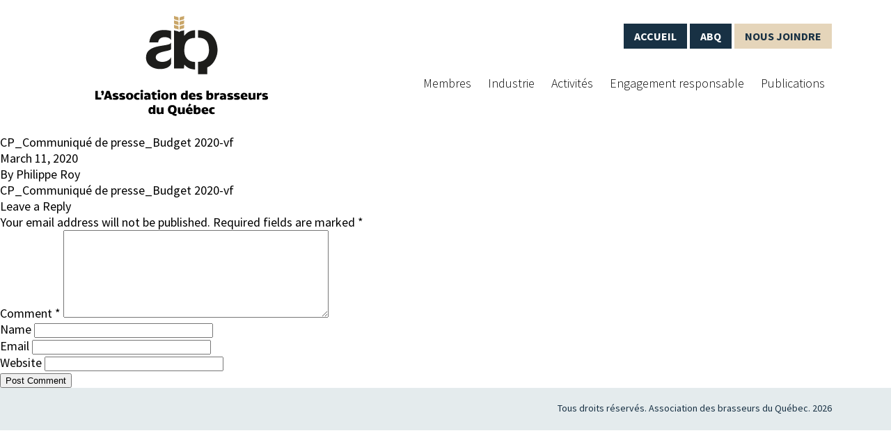

--- FILE ---
content_type: text/html; charset=UTF-8
request_url: https://brasseurs.qc.ca/abq-lindustrie-brassicole-commente-le-budget-du-gouvernement-du-quebec/cp_communique-de-presse_budget-2020-vf/
body_size: 8196
content:

<!doctype html>
<html lang="en-CA">
  <head>
  <meta charset="utf-8">
  <meta http-equiv="x-ua-compatible" content="ie=edge">
  <meta name="viewport" content="width=device-width, initial-scale=1">

  <!-- Google Tag Manager -->
  <script>(function(w,d,s,l,i){w[l]=w[l]||[];w[l].push({'gtm.start':
  new Date().getTime(),event:'gtm.js'});var f=d.getElementsByTagName(s)[0],
  j=d.createElement(s),dl=l!='dataLayer'?'&l='+l:'';j.async=true;j.src=
  'https://www.googletagmanager.com/gtm.js?id='+i+dl;f.parentNode.insertBefore(j,f);
  })(window,document,'script','dataLayer','GTM-5C7WXNX');</script>
  <!-- End Google Tag Manager -->

  <!-- Google tag (gtag.js) -->
  <script async src=https://www.googletagmanager.com/gtag/js?id=AW-11031711715></script>

  <script>
    window.dataLayer = window.dataLayer || [];
    function gtag(){dataLayer.push(arguments);}
    gtag('js', new Date());
    gtag('config', 'AW-11031711715');
  </script>

  <!-- Google tag (gtag.js) --> <script async src="https://www.googletagmanager.com/gtag/js?id=G-PGM9TK3Z18"></script> <script> window.dataLayer = window.dataLayer || []; function gtag(){dataLayer.push(arguments);} gtag('js', new Date()); gtag('config', 'G-PGM9TK3Z18'); </script>

  <link rel="apple-touch-icon-precomposed" sizes="57x57" href="https://brasseurs.qc.ca/wp-content/themes/abq/dist/images/favicon/apple-touch-icon-57x57.png" />
  <link rel="apple-touch-icon-precomposed" sizes="114x114" href="https://brasseurs.qc.ca/wp-content/themes/abq/dist/images/favicon/apple-touch-icon-114x114.png" />
  <link rel="apple-touch-icon-precomposed" sizes="72x72" href="https://brasseurs.qc.ca/wp-content/themes/abq/dist/images/favicon/apple-touch-icon-72x72.png" />
  <link rel="apple-touch-icon-precomposed" sizes="144x144" href="https://brasseurs.qc.ca/wp-content/themes/abq/dist/images/favicon/apple-touch-icon-144x144.png" />
  <link rel="apple-touch-icon-precomposed" sizes="60x60" href="https://brasseurs.qc.ca/wp-content/themes/abq/dist/images/favicon/apple-touch-icon-60x60.png" />
  <link rel="apple-touch-icon-precomposed" sizes="120x120" href="https://brasseurs.qc.ca/wp-content/themes/abq/dist/images/favicon/apple-touch-icon-120x120.png" />
  <link rel="apple-touch-icon-precomposed" sizes="76x76" href="https://brasseurs.qc.ca/wp-content/themes/abq/dist/images/favicon/apple-touch-icon-76x76.png" />
  <link rel="apple-touch-icon-precomposed" sizes="152x152" href="https://brasseurs.qc.ca/wp-content/themes/abq/dist/images/favicon/apple-touch-icon-152x152.png" />
  <link rel="icon" type="image/png" href="https://brasseurs.qc.ca/wp-content/themes/abq/dist/images/favicon/favicon-196x196.png" sizes="196x196" />
  <link rel="icon" type="image/png" href="https://brasseurs.qc.ca/wp-content/themes/abq/dist/images/favicon/favicon-96x96.png" sizes="96x96" />
  <link rel="icon" type="image/png" href="https://brasseurs.qc.ca/wp-content/themes/abq/dist/images/favicon/favicon-32x32.png" sizes="32x32" />
  <link rel="icon" type="image/png" href="https://brasseurs.qc.ca/wp-content/themes/abq/dist/images/favicon/favicon-16x16.png" sizes="16x16" />
  <link rel="icon" type="image/png" href="https://brasseurs.qc.ca/wp-content/themes/abq/dist/images/favicon/favicon-128.png" sizes="128x128" />
  <meta name="application-name" content="&nbsp;"/>
  <meta name="msapplication-TileColor" content="#FFFFFF" />
  <meta name="msapplication-TileImage" content="https://brasseurs.qc.ca/wp-content/themes/abq/dist/images/favicon/mstile-144x144.png" />
  <meta name="msapplication-square70x70logo" content="https://brasseurs.qc.ca/wp-content/themes/abq/dist/images/favicon/mstile-70x70.png" />
  <meta name="msapplication-square150x150logo" content="https://brasseurs.qc.ca/wp-content/themes/abq/dist/images/favicon/mstile-150x150.png" />
  <meta name="msapplication-wide310x150logo" content="https://brasseurs.qc.ca/wp-content/themes/abq/dist/images/favicon/mstile-310x150.png" />
  <meta name="msapplication-square310x310logo" content="https://brasseurs.qc.ca/wp-content/themes/abq/dist/images/favicon/mstile-310x310.png" />

  <link href="https://fonts.googleapis.com/css?family=Source+Sans+Pro:300,400,700" rel="stylesheet">

  <meta name='robots' content='index, follow, max-image-preview:large, max-snippet:-1, max-video-preview:-1' />

	<!-- This site is optimized with the Yoast SEO plugin v26.5 - https://yoast.com/wordpress/plugins/seo/ -->
	<title>CP_Communiqué de presse_Budget 2020-vf - ABQ</title>
	<link rel="canonical" href="https://brasseurs.qc.ca/abq-lindustrie-brassicole-commente-le-budget-du-gouvernement-du-quebec/cp_communique-de-presse_budget-2020-vf/" />
	<meta property="og:locale" content="en_US" />
	<meta property="og:type" content="article" />
	<meta property="og:title" content="CP_Communiqué de presse_Budget 2020-vf - ABQ" />
	<meta property="og:description" content="CP_Communiqué de presse_Budget 2020-vf" />
	<meta property="og:url" content="https://brasseurs.qc.ca/abq-lindustrie-brassicole-commente-le-budget-du-gouvernement-du-quebec/cp_communique-de-presse_budget-2020-vf/" />
	<meta property="og:site_name" content="ABQ" />
	<meta name="twitter:card" content="summary_large_image" />
	<script type="application/ld+json" class="yoast-schema-graph">{"@context":"https://schema.org","@graph":[{"@type":"WebPage","@id":"https://brasseurs.qc.ca/abq-lindustrie-brassicole-commente-le-budget-du-gouvernement-du-quebec/cp_communique-de-presse_budget-2020-vf/","url":"https://brasseurs.qc.ca/abq-lindustrie-brassicole-commente-le-budget-du-gouvernement-du-quebec/cp_communique-de-presse_budget-2020-vf/","name":"CP_Communiqué de presse_Budget 2020-vf - ABQ","isPartOf":{"@id":"https://brasseurs.qc.ca/#website"},"primaryImageOfPage":{"@id":"https://brasseurs.qc.ca/abq-lindustrie-brassicole-commente-le-budget-du-gouvernement-du-quebec/cp_communique-de-presse_budget-2020-vf/#primaryimage"},"image":{"@id":"https://brasseurs.qc.ca/abq-lindustrie-brassicole-commente-le-budget-du-gouvernement-du-quebec/cp_communique-de-presse_budget-2020-vf/#primaryimage"},"thumbnailUrl":"","datePublished":"2020-03-11T15:16:07+00:00","breadcrumb":{"@id":"https://brasseurs.qc.ca/abq-lindustrie-brassicole-commente-le-budget-du-gouvernement-du-quebec/cp_communique-de-presse_budget-2020-vf/#breadcrumb"},"inLanguage":"en-CA","potentialAction":[{"@type":"ReadAction","target":["https://brasseurs.qc.ca/abq-lindustrie-brassicole-commente-le-budget-du-gouvernement-du-quebec/cp_communique-de-presse_budget-2020-vf/"]}]},{"@type":"BreadcrumbList","@id":"https://brasseurs.qc.ca/abq-lindustrie-brassicole-commente-le-budget-du-gouvernement-du-quebec/cp_communique-de-presse_budget-2020-vf/#breadcrumb","itemListElement":[{"@type":"ListItem","position":1,"name":"Home","item":"https://brasseurs.qc.ca/"},{"@type":"ListItem","position":2,"name":"L’industrie brassicole commente le budget du gouvernement du Québec","item":"https://brasseurs.qc.ca/abq-lindustrie-brassicole-commente-le-budget-du-gouvernement-du-quebec/"},{"@type":"ListItem","position":3,"name":"CP_Communiqué de presse_Budget 2020-vf"}]},{"@type":"WebSite","@id":"https://brasseurs.qc.ca/#website","url":"https://brasseurs.qc.ca/","name":"ABQ","description":"Association des Brasseurs du Québec","potentialAction":[{"@type":"SearchAction","target":{"@type":"EntryPoint","urlTemplate":"https://brasseurs.qc.ca/?s={search_term_string}"},"query-input":{"@type":"PropertyValueSpecification","valueRequired":true,"valueName":"search_term_string"}}],"inLanguage":"en-CA"}]}</script>
	<!-- / Yoast SEO plugin. -->


<link rel="alternate" type="application/rss+xml" title="ABQ &raquo; CP_Communiqué de presse_Budget 2020-vf Comments Feed" href="https://brasseurs.qc.ca/abq-lindustrie-brassicole-commente-le-budget-du-gouvernement-du-quebec/cp_communique-de-presse_budget-2020-vf/feed/" />
<link rel="alternate" title="oEmbed (JSON)" type="application/json+oembed" href="https://brasseurs.qc.ca/wp-json/oembed/1.0/embed?url=https%3A%2F%2Fbrasseurs.qc.ca%2Fabq-lindustrie-brassicole-commente-le-budget-du-gouvernement-du-quebec%2Fcp_communique-de-presse_budget-2020-vf%2F" />
<link rel="alternate" title="oEmbed (XML)" type="text/xml+oembed" href="https://brasseurs.qc.ca/wp-json/oembed/1.0/embed?url=https%3A%2F%2Fbrasseurs.qc.ca%2Fabq-lindustrie-brassicole-commente-le-budget-du-gouvernement-du-quebec%2Fcp_communique-de-presse_budget-2020-vf%2F&#038;format=xml" />
<style id='wp-img-auto-sizes-contain-inline-css' type='text/css'>
img:is([sizes=auto i],[sizes^="auto," i]){contain-intrinsic-size:3000px 1500px}
/*# sourceURL=wp-img-auto-sizes-contain-inline-css */
</style>
<style id='wp-emoji-styles-inline-css' type='text/css'>

	img.wp-smiley, img.emoji {
		display: inline !important;
		border: none !important;
		box-shadow: none !important;
		height: 1em !important;
		width: 1em !important;
		margin: 0 0.07em !important;
		vertical-align: -0.1em !important;
		background: none !important;
		padding: 0 !important;
	}
/*# sourceURL=wp-emoji-styles-inline-css */
</style>
<style id='wp-block-library-inline-css' type='text/css'>
:root{--wp-block-synced-color:#7a00df;--wp-block-synced-color--rgb:122,0,223;--wp-bound-block-color:var(--wp-block-synced-color);--wp-editor-canvas-background:#ddd;--wp-admin-theme-color:#007cba;--wp-admin-theme-color--rgb:0,124,186;--wp-admin-theme-color-darker-10:#006ba1;--wp-admin-theme-color-darker-10--rgb:0,107,160.5;--wp-admin-theme-color-darker-20:#005a87;--wp-admin-theme-color-darker-20--rgb:0,90,135;--wp-admin-border-width-focus:2px}@media (min-resolution:192dpi){:root{--wp-admin-border-width-focus:1.5px}}.wp-element-button{cursor:pointer}:root .has-very-light-gray-background-color{background-color:#eee}:root .has-very-dark-gray-background-color{background-color:#313131}:root .has-very-light-gray-color{color:#eee}:root .has-very-dark-gray-color{color:#313131}:root .has-vivid-green-cyan-to-vivid-cyan-blue-gradient-background{background:linear-gradient(135deg,#00d084,#0693e3)}:root .has-purple-crush-gradient-background{background:linear-gradient(135deg,#34e2e4,#4721fb 50%,#ab1dfe)}:root .has-hazy-dawn-gradient-background{background:linear-gradient(135deg,#faaca8,#dad0ec)}:root .has-subdued-olive-gradient-background{background:linear-gradient(135deg,#fafae1,#67a671)}:root .has-atomic-cream-gradient-background{background:linear-gradient(135deg,#fdd79a,#004a59)}:root .has-nightshade-gradient-background{background:linear-gradient(135deg,#330968,#31cdcf)}:root .has-midnight-gradient-background{background:linear-gradient(135deg,#020381,#2874fc)}:root{--wp--preset--font-size--normal:16px;--wp--preset--font-size--huge:42px}.has-regular-font-size{font-size:1em}.has-larger-font-size{font-size:2.625em}.has-normal-font-size{font-size:var(--wp--preset--font-size--normal)}.has-huge-font-size{font-size:var(--wp--preset--font-size--huge)}.has-text-align-center{text-align:center}.has-text-align-left{text-align:left}.has-text-align-right{text-align:right}.has-fit-text{white-space:nowrap!important}#end-resizable-editor-section{display:none}.aligncenter{clear:both}.items-justified-left{justify-content:flex-start}.items-justified-center{justify-content:center}.items-justified-right{justify-content:flex-end}.items-justified-space-between{justify-content:space-between}.screen-reader-text{border:0;clip-path:inset(50%);height:1px;margin:-1px;overflow:hidden;padding:0;position:absolute;width:1px;word-wrap:normal!important}.screen-reader-text:focus{background-color:#ddd;clip-path:none;color:#444;display:block;font-size:1em;height:auto;left:5px;line-height:normal;padding:15px 23px 14px;text-decoration:none;top:5px;width:auto;z-index:100000}html :where(.has-border-color){border-style:solid}html :where([style*=border-top-color]){border-top-style:solid}html :where([style*=border-right-color]){border-right-style:solid}html :where([style*=border-bottom-color]){border-bottom-style:solid}html :where([style*=border-left-color]){border-left-style:solid}html :where([style*=border-width]){border-style:solid}html :where([style*=border-top-width]){border-top-style:solid}html :where([style*=border-right-width]){border-right-style:solid}html :where([style*=border-bottom-width]){border-bottom-style:solid}html :where([style*=border-left-width]){border-left-style:solid}html :where(img[class*=wp-image-]){height:auto;max-width:100%}:where(figure){margin:0 0 1em}html :where(.is-position-sticky){--wp-admin--admin-bar--position-offset:var(--wp-admin--admin-bar--height,0px)}@media screen and (max-width:600px){html :where(.is-position-sticky){--wp-admin--admin-bar--position-offset:0px}}

/*# sourceURL=wp-block-library-inline-css */
</style><style id='global-styles-inline-css' type='text/css'>
:root{--wp--preset--aspect-ratio--square: 1;--wp--preset--aspect-ratio--4-3: 4/3;--wp--preset--aspect-ratio--3-4: 3/4;--wp--preset--aspect-ratio--3-2: 3/2;--wp--preset--aspect-ratio--2-3: 2/3;--wp--preset--aspect-ratio--16-9: 16/9;--wp--preset--aspect-ratio--9-16: 9/16;--wp--preset--color--black: #000000;--wp--preset--color--cyan-bluish-gray: #abb8c3;--wp--preset--color--white: #ffffff;--wp--preset--color--pale-pink: #f78da7;--wp--preset--color--vivid-red: #cf2e2e;--wp--preset--color--luminous-vivid-orange: #ff6900;--wp--preset--color--luminous-vivid-amber: #fcb900;--wp--preset--color--light-green-cyan: #7bdcb5;--wp--preset--color--vivid-green-cyan: #00d084;--wp--preset--color--pale-cyan-blue: #8ed1fc;--wp--preset--color--vivid-cyan-blue: #0693e3;--wp--preset--color--vivid-purple: #9b51e0;--wp--preset--gradient--vivid-cyan-blue-to-vivid-purple: linear-gradient(135deg,rgb(6,147,227) 0%,rgb(155,81,224) 100%);--wp--preset--gradient--light-green-cyan-to-vivid-green-cyan: linear-gradient(135deg,rgb(122,220,180) 0%,rgb(0,208,130) 100%);--wp--preset--gradient--luminous-vivid-amber-to-luminous-vivid-orange: linear-gradient(135deg,rgb(252,185,0) 0%,rgb(255,105,0) 100%);--wp--preset--gradient--luminous-vivid-orange-to-vivid-red: linear-gradient(135deg,rgb(255,105,0) 0%,rgb(207,46,46) 100%);--wp--preset--gradient--very-light-gray-to-cyan-bluish-gray: linear-gradient(135deg,rgb(238,238,238) 0%,rgb(169,184,195) 100%);--wp--preset--gradient--cool-to-warm-spectrum: linear-gradient(135deg,rgb(74,234,220) 0%,rgb(151,120,209) 20%,rgb(207,42,186) 40%,rgb(238,44,130) 60%,rgb(251,105,98) 80%,rgb(254,248,76) 100%);--wp--preset--gradient--blush-light-purple: linear-gradient(135deg,rgb(255,206,236) 0%,rgb(152,150,240) 100%);--wp--preset--gradient--blush-bordeaux: linear-gradient(135deg,rgb(254,205,165) 0%,rgb(254,45,45) 50%,rgb(107,0,62) 100%);--wp--preset--gradient--luminous-dusk: linear-gradient(135deg,rgb(255,203,112) 0%,rgb(199,81,192) 50%,rgb(65,88,208) 100%);--wp--preset--gradient--pale-ocean: linear-gradient(135deg,rgb(255,245,203) 0%,rgb(182,227,212) 50%,rgb(51,167,181) 100%);--wp--preset--gradient--electric-grass: linear-gradient(135deg,rgb(202,248,128) 0%,rgb(113,206,126) 100%);--wp--preset--gradient--midnight: linear-gradient(135deg,rgb(2,3,129) 0%,rgb(40,116,252) 100%);--wp--preset--font-size--small: 13px;--wp--preset--font-size--medium: 20px;--wp--preset--font-size--large: 36px;--wp--preset--font-size--x-large: 42px;--wp--preset--spacing--20: 0.44rem;--wp--preset--spacing--30: 0.67rem;--wp--preset--spacing--40: 1rem;--wp--preset--spacing--50: 1.5rem;--wp--preset--spacing--60: 2.25rem;--wp--preset--spacing--70: 3.38rem;--wp--preset--spacing--80: 5.06rem;--wp--preset--shadow--natural: 6px 6px 9px rgba(0, 0, 0, 0.2);--wp--preset--shadow--deep: 12px 12px 50px rgba(0, 0, 0, 0.4);--wp--preset--shadow--sharp: 6px 6px 0px rgba(0, 0, 0, 0.2);--wp--preset--shadow--outlined: 6px 6px 0px -3px rgb(255, 255, 255), 6px 6px rgb(0, 0, 0);--wp--preset--shadow--crisp: 6px 6px 0px rgb(0, 0, 0);}:where(.is-layout-flex){gap: 0.5em;}:where(.is-layout-grid){gap: 0.5em;}body .is-layout-flex{display: flex;}.is-layout-flex{flex-wrap: wrap;align-items: center;}.is-layout-flex > :is(*, div){margin: 0;}body .is-layout-grid{display: grid;}.is-layout-grid > :is(*, div){margin: 0;}:where(.wp-block-columns.is-layout-flex){gap: 2em;}:where(.wp-block-columns.is-layout-grid){gap: 2em;}:where(.wp-block-post-template.is-layout-flex){gap: 1.25em;}:where(.wp-block-post-template.is-layout-grid){gap: 1.25em;}.has-black-color{color: var(--wp--preset--color--black) !important;}.has-cyan-bluish-gray-color{color: var(--wp--preset--color--cyan-bluish-gray) !important;}.has-white-color{color: var(--wp--preset--color--white) !important;}.has-pale-pink-color{color: var(--wp--preset--color--pale-pink) !important;}.has-vivid-red-color{color: var(--wp--preset--color--vivid-red) !important;}.has-luminous-vivid-orange-color{color: var(--wp--preset--color--luminous-vivid-orange) !important;}.has-luminous-vivid-amber-color{color: var(--wp--preset--color--luminous-vivid-amber) !important;}.has-light-green-cyan-color{color: var(--wp--preset--color--light-green-cyan) !important;}.has-vivid-green-cyan-color{color: var(--wp--preset--color--vivid-green-cyan) !important;}.has-pale-cyan-blue-color{color: var(--wp--preset--color--pale-cyan-blue) !important;}.has-vivid-cyan-blue-color{color: var(--wp--preset--color--vivid-cyan-blue) !important;}.has-vivid-purple-color{color: var(--wp--preset--color--vivid-purple) !important;}.has-black-background-color{background-color: var(--wp--preset--color--black) !important;}.has-cyan-bluish-gray-background-color{background-color: var(--wp--preset--color--cyan-bluish-gray) !important;}.has-white-background-color{background-color: var(--wp--preset--color--white) !important;}.has-pale-pink-background-color{background-color: var(--wp--preset--color--pale-pink) !important;}.has-vivid-red-background-color{background-color: var(--wp--preset--color--vivid-red) !important;}.has-luminous-vivid-orange-background-color{background-color: var(--wp--preset--color--luminous-vivid-orange) !important;}.has-luminous-vivid-amber-background-color{background-color: var(--wp--preset--color--luminous-vivid-amber) !important;}.has-light-green-cyan-background-color{background-color: var(--wp--preset--color--light-green-cyan) !important;}.has-vivid-green-cyan-background-color{background-color: var(--wp--preset--color--vivid-green-cyan) !important;}.has-pale-cyan-blue-background-color{background-color: var(--wp--preset--color--pale-cyan-blue) !important;}.has-vivid-cyan-blue-background-color{background-color: var(--wp--preset--color--vivid-cyan-blue) !important;}.has-vivid-purple-background-color{background-color: var(--wp--preset--color--vivid-purple) !important;}.has-black-border-color{border-color: var(--wp--preset--color--black) !important;}.has-cyan-bluish-gray-border-color{border-color: var(--wp--preset--color--cyan-bluish-gray) !important;}.has-white-border-color{border-color: var(--wp--preset--color--white) !important;}.has-pale-pink-border-color{border-color: var(--wp--preset--color--pale-pink) !important;}.has-vivid-red-border-color{border-color: var(--wp--preset--color--vivid-red) !important;}.has-luminous-vivid-orange-border-color{border-color: var(--wp--preset--color--luminous-vivid-orange) !important;}.has-luminous-vivid-amber-border-color{border-color: var(--wp--preset--color--luminous-vivid-amber) !important;}.has-light-green-cyan-border-color{border-color: var(--wp--preset--color--light-green-cyan) !important;}.has-vivid-green-cyan-border-color{border-color: var(--wp--preset--color--vivid-green-cyan) !important;}.has-pale-cyan-blue-border-color{border-color: var(--wp--preset--color--pale-cyan-blue) !important;}.has-vivid-cyan-blue-border-color{border-color: var(--wp--preset--color--vivid-cyan-blue) !important;}.has-vivid-purple-border-color{border-color: var(--wp--preset--color--vivid-purple) !important;}.has-vivid-cyan-blue-to-vivid-purple-gradient-background{background: var(--wp--preset--gradient--vivid-cyan-blue-to-vivid-purple) !important;}.has-light-green-cyan-to-vivid-green-cyan-gradient-background{background: var(--wp--preset--gradient--light-green-cyan-to-vivid-green-cyan) !important;}.has-luminous-vivid-amber-to-luminous-vivid-orange-gradient-background{background: var(--wp--preset--gradient--luminous-vivid-amber-to-luminous-vivid-orange) !important;}.has-luminous-vivid-orange-to-vivid-red-gradient-background{background: var(--wp--preset--gradient--luminous-vivid-orange-to-vivid-red) !important;}.has-very-light-gray-to-cyan-bluish-gray-gradient-background{background: var(--wp--preset--gradient--very-light-gray-to-cyan-bluish-gray) !important;}.has-cool-to-warm-spectrum-gradient-background{background: var(--wp--preset--gradient--cool-to-warm-spectrum) !important;}.has-blush-light-purple-gradient-background{background: var(--wp--preset--gradient--blush-light-purple) !important;}.has-blush-bordeaux-gradient-background{background: var(--wp--preset--gradient--blush-bordeaux) !important;}.has-luminous-dusk-gradient-background{background: var(--wp--preset--gradient--luminous-dusk) !important;}.has-pale-ocean-gradient-background{background: var(--wp--preset--gradient--pale-ocean) !important;}.has-electric-grass-gradient-background{background: var(--wp--preset--gradient--electric-grass) !important;}.has-midnight-gradient-background{background: var(--wp--preset--gradient--midnight) !important;}.has-small-font-size{font-size: var(--wp--preset--font-size--small) !important;}.has-medium-font-size{font-size: var(--wp--preset--font-size--medium) !important;}.has-large-font-size{font-size: var(--wp--preset--font-size--large) !important;}.has-x-large-font-size{font-size: var(--wp--preset--font-size--x-large) !important;}
/*# sourceURL=global-styles-inline-css */
</style>

<style id='classic-theme-styles-inline-css' type='text/css'>
/*! This file is auto-generated */
.wp-block-button__link{color:#fff;background-color:#32373c;border-radius:9999px;box-shadow:none;text-decoration:none;padding:calc(.667em + 2px) calc(1.333em + 2px);font-size:1.125em}.wp-block-file__button{background:#32373c;color:#fff;text-decoration:none}
/*# sourceURL=/wp-includes/css/classic-themes.min.css */
</style>
<link rel='stylesheet' id='sage/css-css' href='https://brasseurs.qc.ca/wp-content/themes/abq/dist/styles/main.css?ver=1541702527' type='text/css' media='all' />
<script type="text/javascript" src="https://brasseurs.qc.ca/wp-includes/js/jquery/jquery.min.js?ver=3.7.1" id="jquery-core-js"></script>
<script type="text/javascript" src="https://brasseurs.qc.ca/wp-includes/js/jquery/jquery-migrate.min.js?ver=3.4.1" id="jquery-migrate-js"></script>
<link rel="https://api.w.org/" href="https://brasseurs.qc.ca/wp-json/" /><link rel="alternate" title="JSON" type="application/json" href="https://brasseurs.qc.ca/wp-json/wp/v2/media/378" /><link rel="EditURI" type="application/rsd+xml" title="RSD" href="https://brasseurs.qc.ca/xmlrpc.php?rsd" />
<meta name="generator" content="WordPress 6.9" />
<link rel='shortlink' href='https://brasseurs.qc.ca/?p=378' />
<style type="text/css">.recentcomments a{display:inline !important;padding:0 !important;margin:0 !important;}</style>  <script type="text/javascript">
    var ajaxurl = "https://brasseurs.qc.ca/wp-admin/admin-ajax.php";
  </script>
</head>
  <body class="attachment wp-singular attachment-template-default single single-attachment postid-378 attachmentid-378 attachment-pdf wp-theme-abq cp_communique-de-presse_budget-2020-vf sidebar-primary">
    <!--[if IE]>
      <div class="alert alert-warning">
        You are using an <strong>outdated</strong> browser. Please <a href="http://browsehappy.com/">upgrade your browser</a> to improve your experience.      </div>
    <![endif]-->
    <header class="header" data-module="header">

    <!-- MENU DESKTOP -->
    <div class="container desktop">
        <div class="row">
            <div class="col-md-4">
                <a class="brand" href="https://brasseurs.qc.ca/"><img src="https://brasseurs.qc.ca/wp-content/themes/abq/dist/images/ui/main-logo.svg" alt="L'association des brasseurs du Québec"></a>
            </div>
            <div class="col-md-8">
                <div class="spacer">
                    <div class="wrapper-btn">
                        <a class="btn navy" href="https://brasseurs.qc.ca/">Accueil</a>
                        <a class="btn navy" href="https://brasseurs.qc.ca/abq/">ABQ</a>
                        <a class="btn lightgold" href="https://brasseurs.qc.ca/nous-joindre/">Nous joindre</a>
                    </div>
                    <nav class="nav-primary">
                        <div class="menu-menu-1-container"><ul id="menu-menu-1" class="nav"><li id="menu-item-24" class="menu-item menu-item-type-post_type menu-item-object-page menu-item-24"><a href="https://brasseurs.qc.ca/membres/">Membres</a></li>
<li id="menu-item-23" class="menu-item menu-item-type-post_type menu-item-object-page menu-item-23"><a href="https://brasseurs.qc.ca/industrie-brassicole/">Industrie</a></li>
<li id="menu-item-217" class="menu-item menu-item-type-post_type menu-item-object-page menu-item-217"><a href="https://brasseurs.qc.ca/activites/">Activités</a></li>
<li id="menu-item-22" class="menu-item menu-item-type-post_type menu-item-object-page menu-item-22"><a href="https://brasseurs.qc.ca/engagement-responsable/">Engagement responsable</a></li>
<li id="menu-item-26" class="menu-item menu-item-type-post_type menu-item-object-page menu-item-26"><a href="https://brasseurs.qc.ca/publications/">Publications</a></li>
</ul></div>                    </nav>
                </div>
            </div>
        </div>
    </div>

    <!-- MENU MOBILE -->
    <div class="container mobile">
        <div class="row">
            <div class="menu-bar-wrapper">
                <div class="menu-bar-header">
                    <a class="brand" href="https://brasseurs.qc.ca/"><img src="https://brasseurs.qc.ca/wp-content/themes/abq/dist/images/ui/main-logo-mobile.svg" alt="L'association des brasseurs du Québec"></a>
                    <div id="nav-icon3" class="icon-menu hidden-sm-up">
                      <span></span>
                      <span></span>
                      <span></span>
                      <span></span>
                    </div>
                </div>
                <div class="menu-bar-content">
                    <nav class="nav-primary">
                        <div class="menu-menu-1-container"><ul id="menu-menu-2" class="nav"><li class="menu-item menu-item-type-post_type menu-item-object-page menu-item-24"><a href="https://brasseurs.qc.ca/membres/">Membres</a></li>
<li class="menu-item menu-item-type-post_type menu-item-object-page menu-item-23"><a href="https://brasseurs.qc.ca/industrie-brassicole/">Industrie</a></li>
<li class="menu-item menu-item-type-post_type menu-item-object-page menu-item-217"><a href="https://brasseurs.qc.ca/activites/">Activités</a></li>
<li class="menu-item menu-item-type-post_type menu-item-object-page menu-item-22"><a href="https://brasseurs.qc.ca/engagement-responsable/">Engagement responsable</a></li>
<li class="menu-item menu-item-type-post_type menu-item-object-page menu-item-26"><a href="https://brasseurs.qc.ca/publications/">Publications</a></li>
</ul></div>                    </nav>
                    <div class="wrapper-btn">
                        <a class="btn navy" href="https://brasseurs.qc.ca/abq/">ABQ</a><br /><br />
                        <a class="btn lightgold" href="https://brasseurs.qc.ca/nous-joindre/">Nous joindre</a>
                    </div>
                </div>
            </div>
        </div>
    </div>

</header>
    <div id="main-loader">
      <img src="https://brasseurs.qc.ca/wp-content/themes/abq/dist/images/ui/loader.gif" alt="">
    </div>
    <div class="main-container" role="document">
      <div class="">
        <div class="">
            <article class="post-378 attachment type-attachment status-inherit hentry">
    <header>
      <h1 class="entry-title">CP_Communiqué de presse_Budget 2020-vf</h1>
      <time class="updated" datetime="2020-03-11T15:16:07+00:00">March 11, 2020</time>
<p class="byline author vcard">By <a href="https://brasseurs.qc.ca/author/proybrasseurs-qc-ca/" rel="author" class="fn">Philippe Roy</a></p>
    </header>
    <div class="entry-content">
      <p class="attachment"><a href='https://brasseurs.qc.ca/wp-content/uploads/2020/03/CP_Communiqué-de-presse_Budget-2020-vf.pdf'>CP_Communiqué de presse_Budget 2020-vf</a></p>
    </div>
    <footer>
          </footer>
    
<section id="comments" class="comments">
  
  
  	<div id="respond" class="comment-respond">
		<h3 id="reply-title" class="comment-reply-title">Leave a Reply</h3><form action="https://brasseurs.qc.ca/wp-comments-post.php" method="post" id="commentform" class="comment-form"><p class="comment-notes"><span id="email-notes">Your email address will not be published.</span> <span class="required-field-message">Required fields are marked <span class="required">*</span></span></p><p class="comment-form-comment"><label for="comment">Comment <span class="required">*</span></label> <textarea id="comment" name="comment" cols="45" rows="8" maxlength="65525" required></textarea></p><p class="comment-form-author"><label for="author">Name</label> <input id="author" name="author" type="text" value="" size="30" maxlength="245" autocomplete="name" /></p>
<p class="comment-form-email"><label for="email">Email</label> <input id="email" name="email" type="email" value="" size="30" maxlength="100" aria-describedby="email-notes" autocomplete="email" /></p>
<p class="comment-form-url"><label for="url">Website</label> <input id="url" name="url" type="url" value="" size="30" maxlength="200" autocomplete="url" /></p>
<p class="form-submit"><input name="submit" type="submit" id="submit" class="submit" value="Post Comment" /> <input type='hidden' name='comment_post_ID' value='378' id='comment_post_ID' />
<input type='hidden' name='comment_parent' id='comment_parent' value='0' />
</p></form>	</div><!-- #respond -->
	</section>
  </article>
        </div><!-- /.main -->
      </div><!-- /.content -->
    </div><!-- /.wrap -->
    <footer class="footer">
	<div class="container">
		<div class="row">
			<div class="col-sm-12">
				<p>Tous droits réservés. Association des brasseurs du Québec. 2026</p>
			</div>
		</div>
	</div>
</footer>
<script type="speculationrules">
{"prefetch":[{"source":"document","where":{"and":[{"href_matches":"/*"},{"not":{"href_matches":["/wp-*.php","/wp-admin/*","/wp-content/uploads/*","/wp-content/*","/wp-content/plugins/*","/wp-content/themes/abq/*","/*\\?(.+)"]}},{"not":{"selector_matches":"a[rel~=\"nofollow\"]"}},{"not":{"selector_matches":".no-prefetch, .no-prefetch a"}}]},"eagerness":"conservative"}]}
</script>
<script type="text/javascript" src="https://brasseurs.qc.ca/wp-content/themes/abq/dist/scripts/main.js?ver=1541702526" id="sage/js-js"></script>
<script id="wp-emoji-settings" type="application/json">
{"baseUrl":"https://s.w.org/images/core/emoji/17.0.2/72x72/","ext":".png","svgUrl":"https://s.w.org/images/core/emoji/17.0.2/svg/","svgExt":".svg","source":{"concatemoji":"https://brasseurs.qc.ca/wp-includes/js/wp-emoji-release.min.js?ver=6.9"}}
</script>
<script type="module">
/* <![CDATA[ */
/*! This file is auto-generated */
const a=JSON.parse(document.getElementById("wp-emoji-settings").textContent),o=(window._wpemojiSettings=a,"wpEmojiSettingsSupports"),s=["flag","emoji"];function i(e){try{var t={supportTests:e,timestamp:(new Date).valueOf()};sessionStorage.setItem(o,JSON.stringify(t))}catch(e){}}function c(e,t,n){e.clearRect(0,0,e.canvas.width,e.canvas.height),e.fillText(t,0,0);t=new Uint32Array(e.getImageData(0,0,e.canvas.width,e.canvas.height).data);e.clearRect(0,0,e.canvas.width,e.canvas.height),e.fillText(n,0,0);const a=new Uint32Array(e.getImageData(0,0,e.canvas.width,e.canvas.height).data);return t.every((e,t)=>e===a[t])}function p(e,t){e.clearRect(0,0,e.canvas.width,e.canvas.height),e.fillText(t,0,0);var n=e.getImageData(16,16,1,1);for(let e=0;e<n.data.length;e++)if(0!==n.data[e])return!1;return!0}function u(e,t,n,a){switch(t){case"flag":return n(e,"\ud83c\udff3\ufe0f\u200d\u26a7\ufe0f","\ud83c\udff3\ufe0f\u200b\u26a7\ufe0f")?!1:!n(e,"\ud83c\udde8\ud83c\uddf6","\ud83c\udde8\u200b\ud83c\uddf6")&&!n(e,"\ud83c\udff4\udb40\udc67\udb40\udc62\udb40\udc65\udb40\udc6e\udb40\udc67\udb40\udc7f","\ud83c\udff4\u200b\udb40\udc67\u200b\udb40\udc62\u200b\udb40\udc65\u200b\udb40\udc6e\u200b\udb40\udc67\u200b\udb40\udc7f");case"emoji":return!a(e,"\ud83e\u1fac8")}return!1}function f(e,t,n,a){let r;const o=(r="undefined"!=typeof WorkerGlobalScope&&self instanceof WorkerGlobalScope?new OffscreenCanvas(300,150):document.createElement("canvas")).getContext("2d",{willReadFrequently:!0}),s=(o.textBaseline="top",o.font="600 32px Arial",{});return e.forEach(e=>{s[e]=t(o,e,n,a)}),s}function r(e){var t=document.createElement("script");t.src=e,t.defer=!0,document.head.appendChild(t)}a.supports={everything:!0,everythingExceptFlag:!0},new Promise(t=>{let n=function(){try{var e=JSON.parse(sessionStorage.getItem(o));if("object"==typeof e&&"number"==typeof e.timestamp&&(new Date).valueOf()<e.timestamp+604800&&"object"==typeof e.supportTests)return e.supportTests}catch(e){}return null}();if(!n){if("undefined"!=typeof Worker&&"undefined"!=typeof OffscreenCanvas&&"undefined"!=typeof URL&&URL.createObjectURL&&"undefined"!=typeof Blob)try{var e="postMessage("+f.toString()+"("+[JSON.stringify(s),u.toString(),c.toString(),p.toString()].join(",")+"));",a=new Blob([e],{type:"text/javascript"});const r=new Worker(URL.createObjectURL(a),{name:"wpTestEmojiSupports"});return void(r.onmessage=e=>{i(n=e.data),r.terminate(),t(n)})}catch(e){}i(n=f(s,u,c,p))}t(n)}).then(e=>{for(const n in e)a.supports[n]=e[n],a.supports.everything=a.supports.everything&&a.supports[n],"flag"!==n&&(a.supports.everythingExceptFlag=a.supports.everythingExceptFlag&&a.supports[n]);var t;a.supports.everythingExceptFlag=a.supports.everythingExceptFlag&&!a.supports.flag,a.supports.everything||((t=a.source||{}).concatemoji?r(t.concatemoji):t.wpemoji&&t.twemoji&&(r(t.twemoji),r(t.wpemoji)))});
//# sourceURL=https://brasseurs.qc.ca/wp-includes/js/wp-emoji-loader.min.js
/* ]]> */
</script>

    <!-- Google Tag Manager (noscript) -->
    <noscript><iframe src="https://www.googletagmanager.com/ns.html?id=GTM-5C7WXNX"
    height="0" width="0" style="display:none;visibility:hidden"></iframe></noscript>
    <!-- End Google Tag Manager (noscript) -->

  </body>
</html>


--- FILE ---
content_type: text/css
request_url: https://brasseurs.qc.ca/wp-content/themes/abq/dist/styles/main.css?ver=1541702527
body_size: 13291
content:
@charset "UTF-8";.container{margin-right:auto;margin-left:auto;padding-right:15px;padding-left:15px;width:100%}@media (min-width:576px){.container{max-width:540px}}@media (min-width:768px){.container{max-width:720px}}@media (min-width:992px){.container{max-width:960px}}@media (min-width:1200px){.container{max-width:1140px}}.container-fluid{margin-right:auto;margin-left:auto;padding-right:15px;padding-left:15px;width:100%}.row{display:-webkit-box;display:-ms-flexbox;display:flex;-ms-flex-wrap:wrap;flex-wrap:wrap;margin-right:-15px;margin-left:-15px}.no-gutters{margin-right:0;margin-left:0}.no-gutters>.col,.no-gutters>[class*=col-]{padding-right:0;padding-left:0}.col,.col-1,.col-2,.col-3,.col-4,.col-5,.col-6,.col-7,.col-8,.col-9,.col-10,.col-11,.col-12,.col-auto,.col-lg,.col-lg-1,.col-lg-2,.col-lg-3,.col-lg-4,.col-lg-5,.col-lg-6,.col-lg-7,.col-lg-8,.col-lg-9,.col-lg-10,.col-lg-11,.col-lg-12,.col-lg-auto,.col-md,.col-md-1,.col-md-2,.col-md-3,.col-md-4,.col-md-5,.col-md-6,.col-md-7,.col-md-8,.col-md-9,.col-md-10,.col-md-11,.col-md-12,.col-md-auto,.col-sm,.col-sm-1,.col-sm-2,.col-sm-3,.col-sm-4,.col-sm-5,.col-sm-6,.col-sm-7,.col-sm-8,.col-sm-9,.col-sm-10,.col-sm-11,.col-sm-12,.col-sm-auto,.col-xl,.col-xl-1,.col-xl-2,.col-xl-3,.col-xl-4,.col-xl-5,.col-xl-6,.col-xl-7,.col-xl-8,.col-xl-9,.col-xl-10,.col-xl-11,.col-xl-12,.col-xl-auto{position:relative;width:100%;min-height:1px;padding-right:15px;padding-left:15px}.col{-ms-flex-preferred-size:0;flex-basis:0;-webkit-box-flex:1;-ms-flex-positive:1;flex-grow:1;max-width:100%}.col-auto{-ms-flex:0 0 auto;flex:0 0 auto;width:auto;max-width:none}.col-1,.col-auto{-webkit-box-flex:0}.col-1{-ms-flex:0 0 8.3333333333%;flex:0 0 8.3333333333%;max-width:8.3333333333%}.col-2{-ms-flex:0 0 16.6666666667%;flex:0 0 16.6666666667%;max-width:16.6666666667%}.col-2,.col-3{-webkit-box-flex:0}.col-3{-ms-flex:0 0 25%;flex:0 0 25%;max-width:25%}.col-4{-ms-flex:0 0 33.3333333333%;flex:0 0 33.3333333333%;max-width:33.3333333333%}.col-4,.col-5{-webkit-box-flex:0}.col-5{-ms-flex:0 0 41.6666666667%;flex:0 0 41.6666666667%;max-width:41.6666666667%}.col-6{-ms-flex:0 0 50%;flex:0 0 50%;max-width:50%}.col-6,.col-7{-webkit-box-flex:0}.col-7{-ms-flex:0 0 58.3333333333%;flex:0 0 58.3333333333%;max-width:58.3333333333%}.col-8{-ms-flex:0 0 66.6666666667%;flex:0 0 66.6666666667%;max-width:66.6666666667%}.col-8,.col-9{-webkit-box-flex:0}.col-9{-ms-flex:0 0 75%;flex:0 0 75%;max-width:75%}.col-10{-ms-flex:0 0 83.3333333333%;flex:0 0 83.3333333333%;max-width:83.3333333333%}.col-10,.col-11{-webkit-box-flex:0}.col-11{-ms-flex:0 0 91.6666666667%;flex:0 0 91.6666666667%;max-width:91.6666666667%}.col-12{-webkit-box-flex:0;-ms-flex:0 0 100%;flex:0 0 100%;max-width:100%}.order-1{-webkit-box-ordinal-group:2;-ms-flex-order:1;order:1}.order-2{-webkit-box-ordinal-group:3;-ms-flex-order:2;order:2}.order-3{-webkit-box-ordinal-group:4;-ms-flex-order:3;order:3}.order-4{-webkit-box-ordinal-group:5;-ms-flex-order:4;order:4}.order-5{-webkit-box-ordinal-group:6;-ms-flex-order:5;order:5}.order-6{-webkit-box-ordinal-group:7;-ms-flex-order:6;order:6}.order-7{-webkit-box-ordinal-group:8;-ms-flex-order:7;order:7}.order-8{-webkit-box-ordinal-group:9;-ms-flex-order:8;order:8}.order-9{-webkit-box-ordinal-group:10;-ms-flex-order:9;order:9}.order-10{-webkit-box-ordinal-group:11;-ms-flex-order:10;order:10}.order-11{-webkit-box-ordinal-group:12;-ms-flex-order:11;order:11}.order-12{-webkit-box-ordinal-group:13;-ms-flex-order:12;order:12}@media (min-width:576px){.col-sm{-ms-flex-preferred-size:0;flex-basis:0;-webkit-box-flex:1;-ms-flex-positive:1;flex-grow:1;max-width:100%}.col-sm-auto{-webkit-box-flex:0;-ms-flex:0 0 auto;flex:0 0 auto;width:auto;max-width:none}.col-sm-1{-webkit-box-flex:0;-ms-flex:0 0 8.3333333333%;flex:0 0 8.3333333333%;max-width:8.3333333333%}.col-sm-2{-webkit-box-flex:0;-ms-flex:0 0 16.6666666667%;flex:0 0 16.6666666667%;max-width:16.6666666667%}.col-sm-3{-webkit-box-flex:0;-ms-flex:0 0 25%;flex:0 0 25%;max-width:25%}.col-sm-4{-webkit-box-flex:0;-ms-flex:0 0 33.3333333333%;flex:0 0 33.3333333333%;max-width:33.3333333333%}.col-sm-5{-webkit-box-flex:0;-ms-flex:0 0 41.6666666667%;flex:0 0 41.6666666667%;max-width:41.6666666667%}.col-sm-6{-webkit-box-flex:0;-ms-flex:0 0 50%;flex:0 0 50%;max-width:50%}.col-sm-7{-webkit-box-flex:0;-ms-flex:0 0 58.3333333333%;flex:0 0 58.3333333333%;max-width:58.3333333333%}.col-sm-8{-webkit-box-flex:0;-ms-flex:0 0 66.6666666667%;flex:0 0 66.6666666667%;max-width:66.6666666667%}.col-sm-9{-webkit-box-flex:0;-ms-flex:0 0 75%;flex:0 0 75%;max-width:75%}.col-sm-10{-webkit-box-flex:0;-ms-flex:0 0 83.3333333333%;flex:0 0 83.3333333333%;max-width:83.3333333333%}.col-sm-11{-webkit-box-flex:0;-ms-flex:0 0 91.6666666667%;flex:0 0 91.6666666667%;max-width:91.6666666667%}.col-sm-12{-webkit-box-flex:0;-ms-flex:0 0 100%;flex:0 0 100%;max-width:100%}.order-sm-1{-webkit-box-ordinal-group:2;-ms-flex-order:1;order:1}.order-sm-2{-webkit-box-ordinal-group:3;-ms-flex-order:2;order:2}.order-sm-3{-webkit-box-ordinal-group:4;-ms-flex-order:3;order:3}.order-sm-4{-webkit-box-ordinal-group:5;-ms-flex-order:4;order:4}.order-sm-5{-webkit-box-ordinal-group:6;-ms-flex-order:5;order:5}.order-sm-6{-webkit-box-ordinal-group:7;-ms-flex-order:6;order:6}.order-sm-7{-webkit-box-ordinal-group:8;-ms-flex-order:7;order:7}.order-sm-8{-webkit-box-ordinal-group:9;-ms-flex-order:8;order:8}.order-sm-9{-webkit-box-ordinal-group:10;-ms-flex-order:9;order:9}.order-sm-10{-webkit-box-ordinal-group:11;-ms-flex-order:10;order:10}.order-sm-11{-webkit-box-ordinal-group:12;-ms-flex-order:11;order:11}.order-sm-12{-webkit-box-ordinal-group:13;-ms-flex-order:12;order:12}}@media (min-width:768px){.col-md{-ms-flex-preferred-size:0;flex-basis:0;-webkit-box-flex:1;-ms-flex-positive:1;flex-grow:1;max-width:100%}.col-md-auto{-webkit-box-flex:0;-ms-flex:0 0 auto;flex:0 0 auto;width:auto;max-width:none}.col-md-1{-webkit-box-flex:0;-ms-flex:0 0 8.3333333333%;flex:0 0 8.3333333333%;max-width:8.3333333333%}.col-md-2{-webkit-box-flex:0;-ms-flex:0 0 16.6666666667%;flex:0 0 16.6666666667%;max-width:16.6666666667%}.col-md-3{-webkit-box-flex:0;-ms-flex:0 0 25%;flex:0 0 25%;max-width:25%}.col-md-4{-webkit-box-flex:0;-ms-flex:0 0 33.3333333333%;flex:0 0 33.3333333333%;max-width:33.3333333333%}.col-md-5{-webkit-box-flex:0;-ms-flex:0 0 41.6666666667%;flex:0 0 41.6666666667%;max-width:41.6666666667%}.col-md-6{-webkit-box-flex:0;-ms-flex:0 0 50%;flex:0 0 50%;max-width:50%}.col-md-7{-webkit-box-flex:0;-ms-flex:0 0 58.3333333333%;flex:0 0 58.3333333333%;max-width:58.3333333333%}.col-md-8{-webkit-box-flex:0;-ms-flex:0 0 66.6666666667%;flex:0 0 66.6666666667%;max-width:66.6666666667%}.col-md-9{-webkit-box-flex:0;-ms-flex:0 0 75%;flex:0 0 75%;max-width:75%}.col-md-10{-webkit-box-flex:0;-ms-flex:0 0 83.3333333333%;flex:0 0 83.3333333333%;max-width:83.3333333333%}.col-md-11{-webkit-box-flex:0;-ms-flex:0 0 91.6666666667%;flex:0 0 91.6666666667%;max-width:91.6666666667%}.col-md-12{-webkit-box-flex:0;-ms-flex:0 0 100%;flex:0 0 100%;max-width:100%}.order-md-1{-webkit-box-ordinal-group:2;-ms-flex-order:1;order:1}.order-md-2{-webkit-box-ordinal-group:3;-ms-flex-order:2;order:2}.order-md-3{-webkit-box-ordinal-group:4;-ms-flex-order:3;order:3}.order-md-4{-webkit-box-ordinal-group:5;-ms-flex-order:4;order:4}.order-md-5{-webkit-box-ordinal-group:6;-ms-flex-order:5;order:5}.order-md-6{-webkit-box-ordinal-group:7;-ms-flex-order:6;order:6}.order-md-7{-webkit-box-ordinal-group:8;-ms-flex-order:7;order:7}.order-md-8{-webkit-box-ordinal-group:9;-ms-flex-order:8;order:8}.order-md-9{-webkit-box-ordinal-group:10;-ms-flex-order:9;order:9}.order-md-10{-webkit-box-ordinal-group:11;-ms-flex-order:10;order:10}.order-md-11{-webkit-box-ordinal-group:12;-ms-flex-order:11;order:11}.order-md-12{-webkit-box-ordinal-group:13;-ms-flex-order:12;order:12}}@media (min-width:992px){.col-lg{-ms-flex-preferred-size:0;flex-basis:0;-webkit-box-flex:1;-ms-flex-positive:1;flex-grow:1;max-width:100%}.col-lg-auto{-webkit-box-flex:0;-ms-flex:0 0 auto;flex:0 0 auto;width:auto;max-width:none}.col-lg-1{-webkit-box-flex:0;-ms-flex:0 0 8.3333333333%;flex:0 0 8.3333333333%;max-width:8.3333333333%}.col-lg-2{-webkit-box-flex:0;-ms-flex:0 0 16.6666666667%;flex:0 0 16.6666666667%;max-width:16.6666666667%}.col-lg-3{-webkit-box-flex:0;-ms-flex:0 0 25%;flex:0 0 25%;max-width:25%}.col-lg-4{-webkit-box-flex:0;-ms-flex:0 0 33.3333333333%;flex:0 0 33.3333333333%;max-width:33.3333333333%}.col-lg-5{-webkit-box-flex:0;-ms-flex:0 0 41.6666666667%;flex:0 0 41.6666666667%;max-width:41.6666666667%}.col-lg-6{-webkit-box-flex:0;-ms-flex:0 0 50%;flex:0 0 50%;max-width:50%}.col-lg-7{-webkit-box-flex:0;-ms-flex:0 0 58.3333333333%;flex:0 0 58.3333333333%;max-width:58.3333333333%}.col-lg-8{-webkit-box-flex:0;-ms-flex:0 0 66.6666666667%;flex:0 0 66.6666666667%;max-width:66.6666666667%}.col-lg-9{-webkit-box-flex:0;-ms-flex:0 0 75%;flex:0 0 75%;max-width:75%}.col-lg-10{-webkit-box-flex:0;-ms-flex:0 0 83.3333333333%;flex:0 0 83.3333333333%;max-width:83.3333333333%}.col-lg-11{-webkit-box-flex:0;-ms-flex:0 0 91.6666666667%;flex:0 0 91.6666666667%;max-width:91.6666666667%}.col-lg-12{-webkit-box-flex:0;-ms-flex:0 0 100%;flex:0 0 100%;max-width:100%}.order-lg-1{-webkit-box-ordinal-group:2;-ms-flex-order:1;order:1}.order-lg-2{-webkit-box-ordinal-group:3;-ms-flex-order:2;order:2}.order-lg-3{-webkit-box-ordinal-group:4;-ms-flex-order:3;order:3}.order-lg-4{-webkit-box-ordinal-group:5;-ms-flex-order:4;order:4}.order-lg-5{-webkit-box-ordinal-group:6;-ms-flex-order:5;order:5}.order-lg-6{-webkit-box-ordinal-group:7;-ms-flex-order:6;order:6}.order-lg-7{-webkit-box-ordinal-group:8;-ms-flex-order:7;order:7}.order-lg-8{-webkit-box-ordinal-group:9;-ms-flex-order:8;order:8}.order-lg-9{-webkit-box-ordinal-group:10;-ms-flex-order:9;order:9}.order-lg-10{-webkit-box-ordinal-group:11;-ms-flex-order:10;order:10}.order-lg-11{-webkit-box-ordinal-group:12;-ms-flex-order:11;order:11}.order-lg-12{-webkit-box-ordinal-group:13;-ms-flex-order:12;order:12}}@media (min-width:1200px){.col-xl{-ms-flex-preferred-size:0;flex-basis:0;-webkit-box-flex:1;-ms-flex-positive:1;flex-grow:1;max-width:100%}.col-xl-auto{-webkit-box-flex:0;-ms-flex:0 0 auto;flex:0 0 auto;width:auto;max-width:none}.col-xl-1{-webkit-box-flex:0;-ms-flex:0 0 8.3333333333%;flex:0 0 8.3333333333%;max-width:8.3333333333%}.col-xl-2{-webkit-box-flex:0;-ms-flex:0 0 16.6666666667%;flex:0 0 16.6666666667%;max-width:16.6666666667%}.col-xl-3{-webkit-box-flex:0;-ms-flex:0 0 25%;flex:0 0 25%;max-width:25%}.col-xl-4{-webkit-box-flex:0;-ms-flex:0 0 33.3333333333%;flex:0 0 33.3333333333%;max-width:33.3333333333%}.col-xl-5{-webkit-box-flex:0;-ms-flex:0 0 41.6666666667%;flex:0 0 41.6666666667%;max-width:41.6666666667%}.col-xl-6{-webkit-box-flex:0;-ms-flex:0 0 50%;flex:0 0 50%;max-width:50%}.col-xl-7{-webkit-box-flex:0;-ms-flex:0 0 58.3333333333%;flex:0 0 58.3333333333%;max-width:58.3333333333%}.col-xl-8{-webkit-box-flex:0;-ms-flex:0 0 66.6666666667%;flex:0 0 66.6666666667%;max-width:66.6666666667%}.col-xl-9{-webkit-box-flex:0;-ms-flex:0 0 75%;flex:0 0 75%;max-width:75%}.col-xl-10{-webkit-box-flex:0;-ms-flex:0 0 83.3333333333%;flex:0 0 83.3333333333%;max-width:83.3333333333%}.col-xl-11{-webkit-box-flex:0;-ms-flex:0 0 91.6666666667%;flex:0 0 91.6666666667%;max-width:91.6666666667%}.col-xl-12{-webkit-box-flex:0;-ms-flex:0 0 100%;flex:0 0 100%;max-width:100%}.order-xl-1{-webkit-box-ordinal-group:2;-ms-flex-order:1;order:1}.order-xl-2{-webkit-box-ordinal-group:3;-ms-flex-order:2;order:2}.order-xl-3{-webkit-box-ordinal-group:4;-ms-flex-order:3;order:3}.order-xl-4{-webkit-box-ordinal-group:5;-ms-flex-order:4;order:4}.order-xl-5{-webkit-box-ordinal-group:6;-ms-flex-order:5;order:5}.order-xl-6{-webkit-box-ordinal-group:7;-ms-flex-order:6;order:6}.order-xl-7{-webkit-box-ordinal-group:8;-ms-flex-order:7;order:7}.order-xl-8{-webkit-box-ordinal-group:9;-ms-flex-order:8;order:8}.order-xl-9{-webkit-box-ordinal-group:10;-ms-flex-order:9;order:9}.order-xl-10{-webkit-box-ordinal-group:11;-ms-flex-order:10;order:10}.order-xl-11{-webkit-box-ordinal-group:12;-ms-flex-order:11;order:11}.order-xl-12{-webkit-box-ordinal-group:13;-ms-flex-order:12;order:12}}.align-baseline{vertical-align:baseline!important}.align-top{vertical-align:top!important}.align-middle{vertical-align:middle!important}.align-bottom{vertical-align:bottom!important}.align-text-bottom{vertical-align:text-bottom!important}.align-text-top{vertical-align:text-top!important}.bg-primary{background-color:#007bff!important}a.bg-primary:focus,a.bg-primary:hover{background-color:#0062cc!important}.bg-secondary{background-color:#868e96!important}a.bg-secondary:focus,a.bg-secondary:hover{background-color:#6c757d!important}.bg-success{background-color:#28a745!important}a.bg-success:focus,a.bg-success:hover{background-color:#1e7e34!important}.bg-info{background-color:#17a2b8!important}a.bg-info:focus,a.bg-info:hover{background-color:#117a8b!important}.bg-warning{background-color:#ffc107!important}a.bg-warning:focus,a.bg-warning:hover{background-color:#d39e00!important}.bg-danger{background-color:#dc3545!important}a.bg-danger:focus,a.bg-danger:hover{background-color:#bd2130!important}.bg-light{background-color:#f8f9fa!important}a.bg-light:focus,a.bg-light:hover{background-color:#dae0e5!important}.bg-dark{background-color:#343a40!important}a.bg-dark:focus,a.bg-dark:hover{background-color:#1d2124!important}.bg-white{background-color:#fff!important}.bg-transparent{background-color:transparent!important}.border{border:1px solid #e9ecef!important}.border-0{border:0!important}.border-top-0{border-top:0!important}.border-right-0{border-right:0!important}.border-bottom-0{border-bottom:0!important}.border-left-0{border-left:0!important}.border-primary{border-color:#007bff!important}.border-secondary{border-color:#868e96!important}.border-success{border-color:#28a745!important}.border-info{border-color:#17a2b8!important}.border-warning{border-color:#ffc107!important}.border-danger{border-color:#dc3545!important}.border-light{border-color:#f8f9fa!important}.border-dark{border-color:#343a40!important}.border-white{border-color:#fff!important}.rounded{border-radius:.25rem!important}.rounded-top{border-top-left-radius:.25rem!important}.rounded-right,.rounded-top{border-top-right-radius:.25rem!important}.rounded-bottom,.rounded-right{border-bottom-right-radius:.25rem!important}.rounded-bottom,.rounded-left{border-bottom-left-radius:.25rem!important}.rounded-left{border-top-left-radius:.25rem!important}.rounded-circle{border-radius:50%}.rounded-0{border-radius:0}.clearfix:after{display:block;clear:both;content:""}.d-none{display:none!important}.d-inline{display:inline!important}.d-inline-block{display:inline-block!important}.d-block{display:block!important}.d-table{display:table!important}.d-table-cell{display:table-cell!important}.d-flex{display:-webkit-box!important;display:-ms-flexbox!important;display:flex!important}.d-inline-flex{display:-webkit-inline-box!important;display:-ms-inline-flexbox!important;display:inline-flex!important}@media (min-width:576px){.d-sm-none{display:none!important}.d-sm-inline{display:inline!important}.d-sm-inline-block{display:inline-block!important}.d-sm-block{display:block!important}.d-sm-table{display:table!important}.d-sm-table-cell{display:table-cell!important}.d-sm-flex{display:-webkit-box!important;display:-ms-flexbox!important;display:flex!important}.d-sm-inline-flex{display:-webkit-inline-box!important;display:-ms-inline-flexbox!important;display:inline-flex!important}}@media (min-width:768px){.d-md-none{display:none!important}.d-md-inline{display:inline!important}.d-md-inline-block{display:inline-block!important}.d-md-block{display:block!important}.d-md-table{display:table!important}.d-md-table-cell{display:table-cell!important}.d-md-flex{display:-webkit-box!important;display:-ms-flexbox!important;display:flex!important}.d-md-inline-flex{display:-webkit-inline-box!important;display:-ms-inline-flexbox!important;display:inline-flex!important}}@media (min-width:992px){.d-lg-none{display:none!important}.d-lg-inline{display:inline!important}.d-lg-inline-block{display:inline-block!important}.d-lg-block{display:block!important}.d-lg-table{display:table!important}.d-lg-table-cell{display:table-cell!important}.d-lg-flex{display:-webkit-box!important;display:-ms-flexbox!important;display:flex!important}.d-lg-inline-flex{display:-webkit-inline-box!important;display:-ms-inline-flexbox!important;display:inline-flex!important}}@media (min-width:1200px){.d-xl-none{display:none!important}.d-xl-inline{display:inline!important}.d-xl-inline-block{display:inline-block!important}.d-xl-block{display:block!important}.d-xl-table{display:table!important}.d-xl-table-cell{display:table-cell!important}.d-xl-flex{display:-webkit-box!important;display:-ms-flexbox!important;display:flex!important}.d-xl-inline-flex{display:-webkit-inline-box!important;display:-ms-inline-flexbox!important;display:inline-flex!important}}.d-print-block{display:none!important}@media print{.d-print-block{display:block!important}}.d-print-inline{display:none!important}@media print{.d-print-inline{display:inline!important}}.d-print-inline-block{display:none!important}@media print{.d-print-inline-block{display:inline-block!important}}@media print{.d-print-none{display:none!important}}.embed-responsive{position:relative;display:block;width:100%;padding:0;overflow:hidden}.embed-responsive:before{display:block;content:""}.embed-responsive .embed-responsive-item,.embed-responsive embed,.embed-responsive iframe,.embed-responsive object,.embed-responsive video{position:absolute;top:0;bottom:0;left:0;width:100%;height:100%;border:0}.embed-responsive-21by9:before{padding-top:42.8571428571%}.embed-responsive-16by9:before{padding-top:56.25%}.embed-responsive-4by3:before{padding-top:75%}.embed-responsive-1by1:before{padding-top:100%}.flex-row{-webkit-box-orient:horizontal!important;-ms-flex-direction:row!important;flex-direction:row!important}.flex-column,.flex-row{-webkit-box-direction:normal!important}.flex-column{-webkit-box-orient:vertical!important;-ms-flex-direction:column!important;flex-direction:column!important}.flex-row-reverse{-webkit-box-orient:horizontal!important;-ms-flex-direction:row-reverse!important;flex-direction:row-reverse!important}.flex-column-reverse,.flex-row-reverse{-webkit-box-direction:reverse!important}.flex-column-reverse{-webkit-box-orient:vertical!important;-ms-flex-direction:column-reverse!important;flex-direction:column-reverse!important}.flex-wrap{-ms-flex-wrap:wrap!important;flex-wrap:wrap!important}.flex-nowrap{-ms-flex-wrap:nowrap!important;flex-wrap:nowrap!important}.flex-wrap-reverse{-ms-flex-wrap:wrap-reverse!important;flex-wrap:wrap-reverse!important}.justify-content-start{-webkit-box-pack:start!important;-ms-flex-pack:start!important;justify-content:flex-start!important}.justify-content-end{-webkit-box-pack:end!important;-ms-flex-pack:end!important;justify-content:flex-end!important}.justify-content-center{-webkit-box-pack:center!important;-ms-flex-pack:center!important;justify-content:center!important}.justify-content-between{-webkit-box-pack:justify!important;-ms-flex-pack:justify!important;justify-content:space-between!important}.justify-content-around{-ms-flex-pack:distribute!important;justify-content:space-around!important}.align-items-start{-webkit-box-align:start!important;-ms-flex-align:start!important;align-items:flex-start!important}.align-items-end{-webkit-box-align:end!important;-ms-flex-align:end!important;align-items:flex-end!important}.align-items-center{-webkit-box-align:center!important;-ms-flex-align:center!important;align-items:center!important}.align-items-baseline{-webkit-box-align:baseline!important;-ms-flex-align:baseline!important;align-items:baseline!important}.align-items-stretch{-webkit-box-align:stretch!important;-ms-flex-align:stretch!important;align-items:stretch!important}.align-content-start{-ms-flex-line-pack:start!important;align-content:flex-start!important}.align-content-end{-ms-flex-line-pack:end!important;align-content:flex-end!important}.align-content-center{-ms-flex-line-pack:center!important;align-content:center!important}.align-content-between{-ms-flex-line-pack:justify!important;align-content:space-between!important}.align-content-around{-ms-flex-line-pack:distribute!important;align-content:space-around!important}.align-content-stretch{-ms-flex-line-pack:stretch!important;align-content:stretch!important}.align-self-auto{-ms-flex-item-align:auto!important;-ms-grid-row-align:auto!important;align-self:auto!important}.align-self-start{-ms-flex-item-align:start!important;align-self:flex-start!important}.align-self-end{-ms-flex-item-align:end!important;align-self:flex-end!important}.align-self-center{-ms-flex-item-align:center!important;-ms-grid-row-align:center!important;align-self:center!important}.align-self-baseline{-ms-flex-item-align:baseline!important;align-self:baseline!important}.align-self-stretch{-ms-flex-item-align:stretch!important;-ms-grid-row-align:stretch!important;align-self:stretch!important}@media (min-width:576px){.flex-sm-row{-webkit-box-orient:horizontal!important;-ms-flex-direction:row!important;flex-direction:row!important}.flex-sm-column,.flex-sm-row{-webkit-box-direction:normal!important}.flex-sm-column{-webkit-box-orient:vertical!important;-ms-flex-direction:column!important;flex-direction:column!important}.flex-sm-row-reverse{-webkit-box-orient:horizontal!important;-webkit-box-direction:reverse!important;-ms-flex-direction:row-reverse!important;flex-direction:row-reverse!important}.flex-sm-column-reverse{-webkit-box-orient:vertical!important;-webkit-box-direction:reverse!important;-ms-flex-direction:column-reverse!important;flex-direction:column-reverse!important}.flex-sm-wrap{-ms-flex-wrap:wrap!important;flex-wrap:wrap!important}.flex-sm-nowrap{-ms-flex-wrap:nowrap!important;flex-wrap:nowrap!important}.flex-sm-wrap-reverse{-ms-flex-wrap:wrap-reverse!important;flex-wrap:wrap-reverse!important}.justify-content-sm-start{-webkit-box-pack:start!important;-ms-flex-pack:start!important;justify-content:flex-start!important}.justify-content-sm-end{-webkit-box-pack:end!important;-ms-flex-pack:end!important;justify-content:flex-end!important}.justify-content-sm-center{-webkit-box-pack:center!important;-ms-flex-pack:center!important;justify-content:center!important}.justify-content-sm-between{-webkit-box-pack:justify!important;-ms-flex-pack:justify!important;justify-content:space-between!important}.justify-content-sm-around{-ms-flex-pack:distribute!important;justify-content:space-around!important}.align-items-sm-start{-webkit-box-align:start!important;-ms-flex-align:start!important;align-items:flex-start!important}.align-items-sm-end{-webkit-box-align:end!important;-ms-flex-align:end!important;align-items:flex-end!important}.align-items-sm-center{-webkit-box-align:center!important;-ms-flex-align:center!important;align-items:center!important}.align-items-sm-baseline{-webkit-box-align:baseline!important;-ms-flex-align:baseline!important;align-items:baseline!important}.align-items-sm-stretch{-webkit-box-align:stretch!important;-ms-flex-align:stretch!important;align-items:stretch!important}.align-content-sm-start{-ms-flex-line-pack:start!important;align-content:flex-start!important}.align-content-sm-end{-ms-flex-line-pack:end!important;align-content:flex-end!important}.align-content-sm-center{-ms-flex-line-pack:center!important;align-content:center!important}.align-content-sm-between{-ms-flex-line-pack:justify!important;align-content:space-between!important}.align-content-sm-around{-ms-flex-line-pack:distribute!important;align-content:space-around!important}.align-content-sm-stretch{-ms-flex-line-pack:stretch!important;align-content:stretch!important}.align-self-sm-auto{-ms-flex-item-align:auto!important;-ms-grid-row-align:auto!important;align-self:auto!important}.align-self-sm-start{-ms-flex-item-align:start!important;align-self:flex-start!important}.align-self-sm-end{-ms-flex-item-align:end!important;align-self:flex-end!important}.align-self-sm-center{-ms-flex-item-align:center!important;-ms-grid-row-align:center!important;align-self:center!important}.align-self-sm-baseline{-ms-flex-item-align:baseline!important;align-self:baseline!important}.align-self-sm-stretch{-ms-flex-item-align:stretch!important;-ms-grid-row-align:stretch!important;align-self:stretch!important}}@media (min-width:768px){.flex-md-row{-webkit-box-orient:horizontal!important;-ms-flex-direction:row!important;flex-direction:row!important}.flex-md-column,.flex-md-row{-webkit-box-direction:normal!important}.flex-md-column{-webkit-box-orient:vertical!important;-ms-flex-direction:column!important;flex-direction:column!important}.flex-md-row-reverse{-webkit-box-orient:horizontal!important;-webkit-box-direction:reverse!important;-ms-flex-direction:row-reverse!important;flex-direction:row-reverse!important}.flex-md-column-reverse{-webkit-box-orient:vertical!important;-webkit-box-direction:reverse!important;-ms-flex-direction:column-reverse!important;flex-direction:column-reverse!important}.flex-md-wrap{-ms-flex-wrap:wrap!important;flex-wrap:wrap!important}.flex-md-nowrap{-ms-flex-wrap:nowrap!important;flex-wrap:nowrap!important}.flex-md-wrap-reverse{-ms-flex-wrap:wrap-reverse!important;flex-wrap:wrap-reverse!important}.justify-content-md-start{-webkit-box-pack:start!important;-ms-flex-pack:start!important;justify-content:flex-start!important}.justify-content-md-end{-webkit-box-pack:end!important;-ms-flex-pack:end!important;justify-content:flex-end!important}.justify-content-md-center{-webkit-box-pack:center!important;-ms-flex-pack:center!important;justify-content:center!important}.justify-content-md-between{-webkit-box-pack:justify!important;-ms-flex-pack:justify!important;justify-content:space-between!important}.justify-content-md-around{-ms-flex-pack:distribute!important;justify-content:space-around!important}.align-items-md-start{-webkit-box-align:start!important;-ms-flex-align:start!important;align-items:flex-start!important}.align-items-md-end{-webkit-box-align:end!important;-ms-flex-align:end!important;align-items:flex-end!important}.align-items-md-center{-webkit-box-align:center!important;-ms-flex-align:center!important;align-items:center!important}.align-items-md-baseline{-webkit-box-align:baseline!important;-ms-flex-align:baseline!important;align-items:baseline!important}.align-items-md-stretch{-webkit-box-align:stretch!important;-ms-flex-align:stretch!important;align-items:stretch!important}.align-content-md-start{-ms-flex-line-pack:start!important;align-content:flex-start!important}.align-content-md-end{-ms-flex-line-pack:end!important;align-content:flex-end!important}.align-content-md-center{-ms-flex-line-pack:center!important;align-content:center!important}.align-content-md-between{-ms-flex-line-pack:justify!important;align-content:space-between!important}.align-content-md-around{-ms-flex-line-pack:distribute!important;align-content:space-around!important}.align-content-md-stretch{-ms-flex-line-pack:stretch!important;align-content:stretch!important}.align-self-md-auto{-ms-flex-item-align:auto!important;-ms-grid-row-align:auto!important;align-self:auto!important}.align-self-md-start{-ms-flex-item-align:start!important;align-self:flex-start!important}.align-self-md-end{-ms-flex-item-align:end!important;align-self:flex-end!important}.align-self-md-center{-ms-flex-item-align:center!important;-ms-grid-row-align:center!important;align-self:center!important}.align-self-md-baseline{-ms-flex-item-align:baseline!important;align-self:baseline!important}.align-self-md-stretch{-ms-flex-item-align:stretch!important;-ms-grid-row-align:stretch!important;align-self:stretch!important}}@media (min-width:992px){.flex-lg-row{-webkit-box-orient:horizontal!important;-ms-flex-direction:row!important;flex-direction:row!important}.flex-lg-column,.flex-lg-row{-webkit-box-direction:normal!important}.flex-lg-column{-webkit-box-orient:vertical!important;-ms-flex-direction:column!important;flex-direction:column!important}.flex-lg-row-reverse{-webkit-box-orient:horizontal!important;-webkit-box-direction:reverse!important;-ms-flex-direction:row-reverse!important;flex-direction:row-reverse!important}.flex-lg-column-reverse{-webkit-box-orient:vertical!important;-webkit-box-direction:reverse!important;-ms-flex-direction:column-reverse!important;flex-direction:column-reverse!important}.flex-lg-wrap{-ms-flex-wrap:wrap!important;flex-wrap:wrap!important}.flex-lg-nowrap{-ms-flex-wrap:nowrap!important;flex-wrap:nowrap!important}.flex-lg-wrap-reverse{-ms-flex-wrap:wrap-reverse!important;flex-wrap:wrap-reverse!important}.justify-content-lg-start{-webkit-box-pack:start!important;-ms-flex-pack:start!important;justify-content:flex-start!important}.justify-content-lg-end{-webkit-box-pack:end!important;-ms-flex-pack:end!important;justify-content:flex-end!important}.justify-content-lg-center{-webkit-box-pack:center!important;-ms-flex-pack:center!important;justify-content:center!important}.justify-content-lg-between{-webkit-box-pack:justify!important;-ms-flex-pack:justify!important;justify-content:space-between!important}.justify-content-lg-around{-ms-flex-pack:distribute!important;justify-content:space-around!important}.align-items-lg-start{-webkit-box-align:start!important;-ms-flex-align:start!important;align-items:flex-start!important}.align-items-lg-end{-webkit-box-align:end!important;-ms-flex-align:end!important;align-items:flex-end!important}.align-items-lg-center{-webkit-box-align:center!important;-ms-flex-align:center!important;align-items:center!important}.align-items-lg-baseline{-webkit-box-align:baseline!important;-ms-flex-align:baseline!important;align-items:baseline!important}.align-items-lg-stretch{-webkit-box-align:stretch!important;-ms-flex-align:stretch!important;align-items:stretch!important}.align-content-lg-start{-ms-flex-line-pack:start!important;align-content:flex-start!important}.align-content-lg-end{-ms-flex-line-pack:end!important;align-content:flex-end!important}.align-content-lg-center{-ms-flex-line-pack:center!important;align-content:center!important}.align-content-lg-between{-ms-flex-line-pack:justify!important;align-content:space-between!important}.align-content-lg-around{-ms-flex-line-pack:distribute!important;align-content:space-around!important}.align-content-lg-stretch{-ms-flex-line-pack:stretch!important;align-content:stretch!important}.align-self-lg-auto{-ms-flex-item-align:auto!important;-ms-grid-row-align:auto!important;align-self:auto!important}.align-self-lg-start{-ms-flex-item-align:start!important;align-self:flex-start!important}.align-self-lg-end{-ms-flex-item-align:end!important;align-self:flex-end!important}.align-self-lg-center{-ms-flex-item-align:center!important;-ms-grid-row-align:center!important;align-self:center!important}.align-self-lg-baseline{-ms-flex-item-align:baseline!important;align-self:baseline!important}.align-self-lg-stretch{-ms-flex-item-align:stretch!important;-ms-grid-row-align:stretch!important;align-self:stretch!important}}@media (min-width:1200px){.flex-xl-row{-webkit-box-orient:horizontal!important;-ms-flex-direction:row!important;flex-direction:row!important}.flex-xl-column,.flex-xl-row{-webkit-box-direction:normal!important}.flex-xl-column{-webkit-box-orient:vertical!important;-ms-flex-direction:column!important;flex-direction:column!important}.flex-xl-row-reverse{-webkit-box-orient:horizontal!important;-webkit-box-direction:reverse!important;-ms-flex-direction:row-reverse!important;flex-direction:row-reverse!important}.flex-xl-column-reverse{-webkit-box-orient:vertical!important;-webkit-box-direction:reverse!important;-ms-flex-direction:column-reverse!important;flex-direction:column-reverse!important}.flex-xl-wrap{-ms-flex-wrap:wrap!important;flex-wrap:wrap!important}.flex-xl-nowrap{-ms-flex-wrap:nowrap!important;flex-wrap:nowrap!important}.flex-xl-wrap-reverse{-ms-flex-wrap:wrap-reverse!important;flex-wrap:wrap-reverse!important}.justify-content-xl-start{-webkit-box-pack:start!important;-ms-flex-pack:start!important;justify-content:flex-start!important}.justify-content-xl-end{-webkit-box-pack:end!important;-ms-flex-pack:end!important;justify-content:flex-end!important}.justify-content-xl-center{-webkit-box-pack:center!important;-ms-flex-pack:center!important;justify-content:center!important}.justify-content-xl-between{-webkit-box-pack:justify!important;-ms-flex-pack:justify!important;justify-content:space-between!important}.justify-content-xl-around{-ms-flex-pack:distribute!important;justify-content:space-around!important}.align-items-xl-start{-webkit-box-align:start!important;-ms-flex-align:start!important;align-items:flex-start!important}.align-items-xl-end{-webkit-box-align:end!important;-ms-flex-align:end!important;align-items:flex-end!important}.align-items-xl-center{-webkit-box-align:center!important;-ms-flex-align:center!important;align-items:center!important}.align-items-xl-baseline{-webkit-box-align:baseline!important;-ms-flex-align:baseline!important;align-items:baseline!important}.align-items-xl-stretch{-webkit-box-align:stretch!important;-ms-flex-align:stretch!important;align-items:stretch!important}.align-content-xl-start{-ms-flex-line-pack:start!important;align-content:flex-start!important}.align-content-xl-end{-ms-flex-line-pack:end!important;align-content:flex-end!important}.align-content-xl-center{-ms-flex-line-pack:center!important;align-content:center!important}.align-content-xl-between{-ms-flex-line-pack:justify!important;align-content:space-between!important}.align-content-xl-around{-ms-flex-line-pack:distribute!important;align-content:space-around!important}.align-content-xl-stretch{-ms-flex-line-pack:stretch!important;align-content:stretch!important}.align-self-xl-auto{-ms-flex-item-align:auto!important;-ms-grid-row-align:auto!important;align-self:auto!important}.align-self-xl-start{-ms-flex-item-align:start!important;align-self:flex-start!important}.align-self-xl-end{-ms-flex-item-align:end!important;align-self:flex-end!important}.align-self-xl-center{-ms-flex-item-align:center!important;-ms-grid-row-align:center!important;align-self:center!important}.align-self-xl-baseline{-ms-flex-item-align:baseline!important;align-self:baseline!important}.align-self-xl-stretch{-ms-flex-item-align:stretch!important;-ms-grid-row-align:stretch!important;align-self:stretch!important}}.float-left{float:left!important}.float-right{float:right!important}.float-none{float:none!important}@media (min-width:576px){.float-sm-left{float:left!important}.float-sm-right{float:right!important}.float-sm-none{float:none!important}}@media (min-width:768px){.float-md-left{float:left!important}.float-md-right{float:right!important}.float-md-none{float:none!important}}@media (min-width:992px){.float-lg-left{float:left!important}.float-lg-right{float:right!important}.float-lg-none{float:none!important}}@media (min-width:1200px){.float-xl-left{float:left!important}.float-xl-right{float:right!important}.float-xl-none{float:none!important}}.fixed-top{top:0}.fixed-bottom,.fixed-top{position:fixed;right:0;left:0;z-index:1030}.fixed-bottom{bottom:0}@supports ((position:-webkit-sticky) or (position:sticky)){.sticky-top{position:-webkit-sticky;position:sticky;top:0;z-index:1020}}.screen-reader-text,.sr-only{position:absolute;width:1px;height:1px;padding:0;overflow:hidden;clip:rect(0,0,0,0);white-space:nowrap;-webkit-clip-path:inset(50%);clip-path:inset(50%);border:0}.screen-reader-text:active,.screen-reader-text:focus,.sr-only-focusable:active,.sr-only-focusable:focus{position:static;width:auto;height:auto;overflow:visible;clip:auto;white-space:normal;-webkit-clip-path:none;clip-path:none}.w-25{width:25%!important}.w-50{width:50%!important}.w-75{width:75%!important}.w-100{width:100%!important}.h-25{height:25%!important}.h-50{height:50%!important}.h-75{height:75%!important}.h-100{height:100%!important}.mw-100{max-width:100%!important}.mh-100{max-height:100%!important}.m-0{margin:0!important}.mt-0{margin-top:0!important}.mr-0{margin-right:0!important}.mb-0{margin-bottom:0!important}.ml-0,.mx-0{margin-left:0!important}.mx-0{margin-right:0!important}.my-0{margin-top:0!important;margin-bottom:0!important}.m-1{margin:.25rem!important}.mt-1{margin-top:.25rem!important}.mr-1{margin-right:.25rem!important}.mb-1{margin-bottom:.25rem!important}.ml-1,.mx-1{margin-left:.25rem!important}.mx-1{margin-right:.25rem!important}.my-1{margin-top:.25rem!important;margin-bottom:.25rem!important}.m-2{margin:.5rem!important}.mt-2{margin-top:.5rem!important}.mr-2{margin-right:.5rem!important}.mb-2{margin-bottom:.5rem!important}.ml-2,.mx-2{margin-left:.5rem!important}.mx-2{margin-right:.5rem!important}.my-2{margin-top:.5rem!important;margin-bottom:.5rem!important}.m-3{margin:1rem!important}.mt-3{margin-top:1rem!important}.mr-3{margin-right:1rem!important}.mb-3{margin-bottom:1rem!important}.ml-3,.mx-3{margin-left:1rem!important}.mx-3{margin-right:1rem!important}.my-3{margin-top:1rem!important;margin-bottom:1rem!important}.m-4{margin:1.5rem!important}.mt-4{margin-top:1.5rem!important}.mr-4{margin-right:1.5rem!important}.mb-4{margin-bottom:1.5rem!important}.ml-4,.mx-4{margin-left:1.5rem!important}.mx-4{margin-right:1.5rem!important}.my-4{margin-top:1.5rem!important;margin-bottom:1.5rem!important}.m-5{margin:3rem!important}.mt-5{margin-top:3rem!important}.mr-5{margin-right:3rem!important}.mb-5{margin-bottom:3rem!important}.ml-5,.mx-5{margin-left:3rem!important}.mx-5{margin-right:3rem!important}.my-5{margin-top:3rem!important;margin-bottom:3rem!important}.p-0{padding:0!important}.pt-0{padding-top:0!important}.pr-0{padding-right:0!important}.pb-0{padding-bottom:0!important}.pl-0,.px-0{padding-left:0!important}.px-0{padding-right:0!important}.py-0{padding-top:0!important;padding-bottom:0!important}.p-1{padding:.25rem!important}.pt-1{padding-top:.25rem!important}.pr-1{padding-right:.25rem!important}.pb-1{padding-bottom:.25rem!important}.pl-1,.px-1{padding-left:.25rem!important}.px-1{padding-right:.25rem!important}.py-1{padding-top:.25rem!important;padding-bottom:.25rem!important}.p-2{padding:.5rem!important}.pt-2{padding-top:.5rem!important}.pr-2{padding-right:.5rem!important}.pb-2{padding-bottom:.5rem!important}.pl-2,.px-2{padding-left:.5rem!important}.px-2{padding-right:.5rem!important}.py-2{padding-top:.5rem!important;padding-bottom:.5rem!important}.p-3{padding:1rem!important}.pt-3{padding-top:1rem!important}.pr-3{padding-right:1rem!important}.pb-3{padding-bottom:1rem!important}.pl-3,.px-3{padding-left:1rem!important}.px-3{padding-right:1rem!important}.py-3{padding-top:1rem!important;padding-bottom:1rem!important}.p-4{padding:1.5rem!important}.pt-4{padding-top:1.5rem!important}.pr-4{padding-right:1.5rem!important}.pb-4{padding-bottom:1.5rem!important}.pl-4,.px-4{padding-left:1.5rem!important}.px-4{padding-right:1.5rem!important}.py-4{padding-top:1.5rem!important;padding-bottom:1.5rem!important}.p-5{padding:3rem!important}.pt-5{padding-top:3rem!important}.pr-5{padding-right:3rem!important}.pb-5{padding-bottom:3rem!important}.pl-5,.px-5{padding-left:3rem!important}.px-5{padding-right:3rem!important}.py-5{padding-top:3rem!important;padding-bottom:3rem!important}.m-auto{margin:auto!important}.mt-auto{margin-top:auto!important}.mr-auto{margin-right:auto!important}.mb-auto{margin-bottom:auto!important}.ml-auto,.mx-auto{margin-left:auto!important}.mx-auto{margin-right:auto!important}.my-auto{margin-top:auto!important;margin-bottom:auto!important}@media (min-width:576px){.m-sm-0{margin:0!important}.mt-sm-0{margin-top:0!important}.mr-sm-0{margin-right:0!important}.mb-sm-0{margin-bottom:0!important}.ml-sm-0,.mx-sm-0{margin-left:0!important}.mx-sm-0{margin-right:0!important}.my-sm-0{margin-top:0!important;margin-bottom:0!important}.m-sm-1{margin:.25rem!important}.mt-sm-1{margin-top:.25rem!important}.mr-sm-1{margin-right:.25rem!important}.mb-sm-1{margin-bottom:.25rem!important}.ml-sm-1,.mx-sm-1{margin-left:.25rem!important}.mx-sm-1{margin-right:.25rem!important}.my-sm-1{margin-top:.25rem!important;margin-bottom:.25rem!important}.m-sm-2{margin:.5rem!important}.mt-sm-2{margin-top:.5rem!important}.mr-sm-2{margin-right:.5rem!important}.mb-sm-2{margin-bottom:.5rem!important}.ml-sm-2,.mx-sm-2{margin-left:.5rem!important}.mx-sm-2{margin-right:.5rem!important}.my-sm-2{margin-top:.5rem!important;margin-bottom:.5rem!important}.m-sm-3{margin:1rem!important}.mt-sm-3{margin-top:1rem!important}.mr-sm-3{margin-right:1rem!important}.mb-sm-3{margin-bottom:1rem!important}.ml-sm-3,.mx-sm-3{margin-left:1rem!important}.mx-sm-3{margin-right:1rem!important}.my-sm-3{margin-top:1rem!important;margin-bottom:1rem!important}.m-sm-4{margin:1.5rem!important}.mt-sm-4{margin-top:1.5rem!important}.mr-sm-4{margin-right:1.5rem!important}.mb-sm-4{margin-bottom:1.5rem!important}.ml-sm-4,.mx-sm-4{margin-left:1.5rem!important}.mx-sm-4{margin-right:1.5rem!important}.my-sm-4{margin-top:1.5rem!important;margin-bottom:1.5rem!important}.m-sm-5{margin:3rem!important}.mt-sm-5{margin-top:3rem!important}.mr-sm-5{margin-right:3rem!important}.mb-sm-5{margin-bottom:3rem!important}.ml-sm-5,.mx-sm-5{margin-left:3rem!important}.mx-sm-5{margin-right:3rem!important}.my-sm-5{margin-top:3rem!important;margin-bottom:3rem!important}.p-sm-0{padding:0!important}.pt-sm-0{padding-top:0!important}.pr-sm-0{padding-right:0!important}.pb-sm-0{padding-bottom:0!important}.pl-sm-0,.px-sm-0{padding-left:0!important}.px-sm-0{padding-right:0!important}.py-sm-0{padding-top:0!important;padding-bottom:0!important}.p-sm-1{padding:.25rem!important}.pt-sm-1{padding-top:.25rem!important}.pr-sm-1{padding-right:.25rem!important}.pb-sm-1{padding-bottom:.25rem!important}.pl-sm-1,.px-sm-1{padding-left:.25rem!important}.px-sm-1{padding-right:.25rem!important}.py-sm-1{padding-top:.25rem!important;padding-bottom:.25rem!important}.p-sm-2{padding:.5rem!important}.pt-sm-2{padding-top:.5rem!important}.pr-sm-2{padding-right:.5rem!important}.pb-sm-2{padding-bottom:.5rem!important}.pl-sm-2,.px-sm-2{padding-left:.5rem!important}.px-sm-2{padding-right:.5rem!important}.py-sm-2{padding-top:.5rem!important;padding-bottom:.5rem!important}.p-sm-3{padding:1rem!important}.pt-sm-3{padding-top:1rem!important}.pr-sm-3{padding-right:1rem!important}.pb-sm-3{padding-bottom:1rem!important}.pl-sm-3,.px-sm-3{padding-left:1rem!important}.px-sm-3{padding-right:1rem!important}.py-sm-3{padding-top:1rem!important;padding-bottom:1rem!important}.p-sm-4{padding:1.5rem!important}.pt-sm-4{padding-top:1.5rem!important}.pr-sm-4{padding-right:1.5rem!important}.pb-sm-4{padding-bottom:1.5rem!important}.pl-sm-4,.px-sm-4{padding-left:1.5rem!important}.px-sm-4{padding-right:1.5rem!important}.py-sm-4{padding-top:1.5rem!important;padding-bottom:1.5rem!important}.p-sm-5{padding:3rem!important}.pt-sm-5{padding-top:3rem!important}.pr-sm-5{padding-right:3rem!important}.pb-sm-5{padding-bottom:3rem!important}.pl-sm-5,.px-sm-5{padding-left:3rem!important}.px-sm-5{padding-right:3rem!important}.py-sm-5{padding-top:3rem!important;padding-bottom:3rem!important}.m-sm-auto{margin:auto!important}.mt-sm-auto{margin-top:auto!important}.mr-sm-auto{margin-right:auto!important}.mb-sm-auto{margin-bottom:auto!important}.ml-sm-auto,.mx-sm-auto{margin-left:auto!important}.mx-sm-auto{margin-right:auto!important}.my-sm-auto{margin-top:auto!important;margin-bottom:auto!important}}@media (min-width:768px){.m-md-0{margin:0!important}.mt-md-0{margin-top:0!important}.mr-md-0{margin-right:0!important}.mb-md-0{margin-bottom:0!important}.ml-md-0,.mx-md-0{margin-left:0!important}.mx-md-0{margin-right:0!important}.my-md-0{margin-top:0!important;margin-bottom:0!important}.m-md-1{margin:.25rem!important}.mt-md-1{margin-top:.25rem!important}.mr-md-1{margin-right:.25rem!important}.mb-md-1{margin-bottom:.25rem!important}.ml-md-1,.mx-md-1{margin-left:.25rem!important}.mx-md-1{margin-right:.25rem!important}.my-md-1{margin-top:.25rem!important;margin-bottom:.25rem!important}.m-md-2{margin:.5rem!important}.mt-md-2{margin-top:.5rem!important}.mr-md-2{margin-right:.5rem!important}.mb-md-2{margin-bottom:.5rem!important}.ml-md-2,.mx-md-2{margin-left:.5rem!important}.mx-md-2{margin-right:.5rem!important}.my-md-2{margin-top:.5rem!important;margin-bottom:.5rem!important}.m-md-3{margin:1rem!important}.mt-md-3{margin-top:1rem!important}.mr-md-3{margin-right:1rem!important}.mb-md-3{margin-bottom:1rem!important}.ml-md-3,.mx-md-3{margin-left:1rem!important}.mx-md-3{margin-right:1rem!important}.my-md-3{margin-top:1rem!important;margin-bottom:1rem!important}.m-md-4{margin:1.5rem!important}.mt-md-4{margin-top:1.5rem!important}.mr-md-4{margin-right:1.5rem!important}.mb-md-4{margin-bottom:1.5rem!important}.ml-md-4,.mx-md-4{margin-left:1.5rem!important}.mx-md-4{margin-right:1.5rem!important}.my-md-4{margin-top:1.5rem!important;margin-bottom:1.5rem!important}.m-md-5{margin:3rem!important}.mt-md-5{margin-top:3rem!important}.mr-md-5{margin-right:3rem!important}.mb-md-5{margin-bottom:3rem!important}.ml-md-5,.mx-md-5{margin-left:3rem!important}.mx-md-5{margin-right:3rem!important}.my-md-5{margin-top:3rem!important;margin-bottom:3rem!important}.p-md-0{padding:0!important}.pt-md-0{padding-top:0!important}.pr-md-0{padding-right:0!important}.pb-md-0{padding-bottom:0!important}.pl-md-0,.px-md-0{padding-left:0!important}.px-md-0{padding-right:0!important}.py-md-0{padding-top:0!important;padding-bottom:0!important}.p-md-1{padding:.25rem!important}.pt-md-1{padding-top:.25rem!important}.pr-md-1{padding-right:.25rem!important}.pb-md-1{padding-bottom:.25rem!important}.pl-md-1,.px-md-1{padding-left:.25rem!important}.px-md-1{padding-right:.25rem!important}.py-md-1{padding-top:.25rem!important;padding-bottom:.25rem!important}.p-md-2{padding:.5rem!important}.pt-md-2{padding-top:.5rem!important}.pr-md-2{padding-right:.5rem!important}.pb-md-2{padding-bottom:.5rem!important}.pl-md-2,.px-md-2{padding-left:.5rem!important}.px-md-2{padding-right:.5rem!important}.py-md-2{padding-top:.5rem!important;padding-bottom:.5rem!important}.p-md-3{padding:1rem!important}.pt-md-3{padding-top:1rem!important}.pr-md-3{padding-right:1rem!important}.pb-md-3{padding-bottom:1rem!important}.pl-md-3,.px-md-3{padding-left:1rem!important}.px-md-3{padding-right:1rem!important}.py-md-3{padding-top:1rem!important;padding-bottom:1rem!important}.p-md-4{padding:1.5rem!important}.pt-md-4{padding-top:1.5rem!important}.pr-md-4{padding-right:1.5rem!important}.pb-md-4{padding-bottom:1.5rem!important}.pl-md-4,.px-md-4{padding-left:1.5rem!important}.px-md-4{padding-right:1.5rem!important}.py-md-4{padding-top:1.5rem!important;padding-bottom:1.5rem!important}.p-md-5{padding:3rem!important}.pt-md-5{padding-top:3rem!important}.pr-md-5{padding-right:3rem!important}.pb-md-5{padding-bottom:3rem!important}.pl-md-5,.px-md-5{padding-left:3rem!important}.px-md-5{padding-right:3rem!important}.py-md-5{padding-top:3rem!important;padding-bottom:3rem!important}.m-md-auto{margin:auto!important}.mt-md-auto{margin-top:auto!important}.mr-md-auto{margin-right:auto!important}.mb-md-auto{margin-bottom:auto!important}.ml-md-auto,.mx-md-auto{margin-left:auto!important}.mx-md-auto{margin-right:auto!important}.my-md-auto{margin-top:auto!important;margin-bottom:auto!important}}@media (min-width:992px){.m-lg-0{margin:0!important}.mt-lg-0{margin-top:0!important}.mr-lg-0{margin-right:0!important}.mb-lg-0{margin-bottom:0!important}.ml-lg-0,.mx-lg-0{margin-left:0!important}.mx-lg-0{margin-right:0!important}.my-lg-0{margin-top:0!important;margin-bottom:0!important}.m-lg-1{margin:.25rem!important}.mt-lg-1{margin-top:.25rem!important}.mr-lg-1{margin-right:.25rem!important}.mb-lg-1{margin-bottom:.25rem!important}.ml-lg-1,.mx-lg-1{margin-left:.25rem!important}.mx-lg-1{margin-right:.25rem!important}.my-lg-1{margin-top:.25rem!important;margin-bottom:.25rem!important}.m-lg-2{margin:.5rem!important}.mt-lg-2{margin-top:.5rem!important}.mr-lg-2{margin-right:.5rem!important}.mb-lg-2{margin-bottom:.5rem!important}.ml-lg-2,.mx-lg-2{margin-left:.5rem!important}.mx-lg-2{margin-right:.5rem!important}.my-lg-2{margin-top:.5rem!important;margin-bottom:.5rem!important}.m-lg-3{margin:1rem!important}.mt-lg-3{margin-top:1rem!important}.mr-lg-3{margin-right:1rem!important}.mb-lg-3{margin-bottom:1rem!important}.ml-lg-3,.mx-lg-3{margin-left:1rem!important}.mx-lg-3{margin-right:1rem!important}.my-lg-3{margin-top:1rem!important;margin-bottom:1rem!important}.m-lg-4{margin:1.5rem!important}.mt-lg-4{margin-top:1.5rem!important}.mr-lg-4{margin-right:1.5rem!important}.mb-lg-4{margin-bottom:1.5rem!important}.ml-lg-4,.mx-lg-4{margin-left:1.5rem!important}.mx-lg-4{margin-right:1.5rem!important}.my-lg-4{margin-top:1.5rem!important;margin-bottom:1.5rem!important}.m-lg-5{margin:3rem!important}.mt-lg-5{margin-top:3rem!important}.mr-lg-5{margin-right:3rem!important}.mb-lg-5{margin-bottom:3rem!important}.ml-lg-5,.mx-lg-5{margin-left:3rem!important}.mx-lg-5{margin-right:3rem!important}.my-lg-5{margin-top:3rem!important;margin-bottom:3rem!important}.p-lg-0{padding:0!important}.pt-lg-0{padding-top:0!important}.pr-lg-0{padding-right:0!important}.pb-lg-0{padding-bottom:0!important}.pl-lg-0,.px-lg-0{padding-left:0!important}.px-lg-0{padding-right:0!important}.py-lg-0{padding-top:0!important;padding-bottom:0!important}.p-lg-1{padding:.25rem!important}.pt-lg-1{padding-top:.25rem!important}.pr-lg-1{padding-right:.25rem!important}.pb-lg-1{padding-bottom:.25rem!important}.pl-lg-1,.px-lg-1{padding-left:.25rem!important}.px-lg-1{padding-right:.25rem!important}.py-lg-1{padding-top:.25rem!important;padding-bottom:.25rem!important}.p-lg-2{padding:.5rem!important}.pt-lg-2{padding-top:.5rem!important}.pr-lg-2{padding-right:.5rem!important}.pb-lg-2{padding-bottom:.5rem!important}.pl-lg-2,.px-lg-2{padding-left:.5rem!important}.px-lg-2{padding-right:.5rem!important}.py-lg-2{padding-top:.5rem!important;padding-bottom:.5rem!important}.p-lg-3{padding:1rem!important}.pt-lg-3{padding-top:1rem!important}.pr-lg-3{padding-right:1rem!important}.pb-lg-3{padding-bottom:1rem!important}.pl-lg-3,.px-lg-3{padding-left:1rem!important}.px-lg-3{padding-right:1rem!important}.py-lg-3{padding-top:1rem!important;padding-bottom:1rem!important}.p-lg-4{padding:1.5rem!important}.pt-lg-4{padding-top:1.5rem!important}.pr-lg-4{padding-right:1.5rem!important}.pb-lg-4{padding-bottom:1.5rem!important}.pl-lg-4,.px-lg-4{padding-left:1.5rem!important}.px-lg-4{padding-right:1.5rem!important}.py-lg-4{padding-top:1.5rem!important;padding-bottom:1.5rem!important}.p-lg-5{padding:3rem!important}.pt-lg-5{padding-top:3rem!important}.pr-lg-5{padding-right:3rem!important}.pb-lg-5{padding-bottom:3rem!important}.pl-lg-5,.px-lg-5{padding-left:3rem!important}.px-lg-5{padding-right:3rem!important}.py-lg-5{padding-top:3rem!important;padding-bottom:3rem!important}.m-lg-auto{margin:auto!important}.mt-lg-auto{margin-top:auto!important}.mr-lg-auto{margin-right:auto!important}.mb-lg-auto{margin-bottom:auto!important}.ml-lg-auto,.mx-lg-auto{margin-left:auto!important}.mx-lg-auto{margin-right:auto!important}.my-lg-auto{margin-top:auto!important;margin-bottom:auto!important}}@media (min-width:1200px){.m-xl-0{margin:0!important}.mt-xl-0{margin-top:0!important}.mr-xl-0{margin-right:0!important}.mb-xl-0{margin-bottom:0!important}.ml-xl-0,.mx-xl-0{margin-left:0!important}.mx-xl-0{margin-right:0!important}.my-xl-0{margin-top:0!important;margin-bottom:0!important}.m-xl-1{margin:.25rem!important}.mt-xl-1{margin-top:.25rem!important}.mr-xl-1{margin-right:.25rem!important}.mb-xl-1{margin-bottom:.25rem!important}.ml-xl-1,.mx-xl-1{margin-left:.25rem!important}.mx-xl-1{margin-right:.25rem!important}.my-xl-1{margin-top:.25rem!important;margin-bottom:.25rem!important}.m-xl-2{margin:.5rem!important}.mt-xl-2{margin-top:.5rem!important}.mr-xl-2{margin-right:.5rem!important}.mb-xl-2{margin-bottom:.5rem!important}.ml-xl-2,.mx-xl-2{margin-left:.5rem!important}.mx-xl-2{margin-right:.5rem!important}.my-xl-2{margin-top:.5rem!important;margin-bottom:.5rem!important}.m-xl-3{margin:1rem!important}.mt-xl-3{margin-top:1rem!important}.mr-xl-3{margin-right:1rem!important}.mb-xl-3{margin-bottom:1rem!important}.ml-xl-3,.mx-xl-3{margin-left:1rem!important}.mx-xl-3{margin-right:1rem!important}.my-xl-3{margin-top:1rem!important;margin-bottom:1rem!important}.m-xl-4{margin:1.5rem!important}.mt-xl-4{margin-top:1.5rem!important}.mr-xl-4{margin-right:1.5rem!important}.mb-xl-4{margin-bottom:1.5rem!important}.ml-xl-4,.mx-xl-4{margin-left:1.5rem!important}.mx-xl-4{margin-right:1.5rem!important}.my-xl-4{margin-top:1.5rem!important;margin-bottom:1.5rem!important}.m-xl-5{margin:3rem!important}.mt-xl-5{margin-top:3rem!important}.mr-xl-5{margin-right:3rem!important}.mb-xl-5{margin-bottom:3rem!important}.ml-xl-5,.mx-xl-5{margin-left:3rem!important}.mx-xl-5{margin-right:3rem!important}.my-xl-5{margin-top:3rem!important;margin-bottom:3rem!important}.p-xl-0{padding:0!important}.pt-xl-0{padding-top:0!important}.pr-xl-0{padding-right:0!important}.pb-xl-0{padding-bottom:0!important}.pl-xl-0,.px-xl-0{padding-left:0!important}.px-xl-0{padding-right:0!important}.py-xl-0{padding-top:0!important;padding-bottom:0!important}.p-xl-1{padding:.25rem!important}.pt-xl-1{padding-top:.25rem!important}.pr-xl-1{padding-right:.25rem!important}.pb-xl-1{padding-bottom:.25rem!important}.pl-xl-1,.px-xl-1{padding-left:.25rem!important}.px-xl-1{padding-right:.25rem!important}.py-xl-1{padding-top:.25rem!important;padding-bottom:.25rem!important}.p-xl-2{padding:.5rem!important}.pt-xl-2{padding-top:.5rem!important}.pr-xl-2{padding-right:.5rem!important}.pb-xl-2{padding-bottom:.5rem!important}.pl-xl-2,.px-xl-2{padding-left:.5rem!important}.px-xl-2{padding-right:.5rem!important}.py-xl-2{padding-top:.5rem!important;padding-bottom:.5rem!important}.p-xl-3{padding:1rem!important}.pt-xl-3{padding-top:1rem!important}.pr-xl-3{padding-right:1rem!important}.pb-xl-3{padding-bottom:1rem!important}.pl-xl-3,.px-xl-3{padding-left:1rem!important}.px-xl-3{padding-right:1rem!important}.py-xl-3{padding-top:1rem!important;padding-bottom:1rem!important}.p-xl-4{padding:1.5rem!important}.pt-xl-4{padding-top:1.5rem!important}.pr-xl-4{padding-right:1.5rem!important}.pb-xl-4{padding-bottom:1.5rem!important}.pl-xl-4,.px-xl-4{padding-left:1.5rem!important}.px-xl-4{padding-right:1.5rem!important}.py-xl-4{padding-top:1.5rem!important;padding-bottom:1.5rem!important}.p-xl-5{padding:3rem!important}.pt-xl-5{padding-top:3rem!important}.pr-xl-5{padding-right:3rem!important}.pb-xl-5{padding-bottom:3rem!important}.pl-xl-5,.px-xl-5{padding-left:3rem!important}.px-xl-5{padding-right:3rem!important}.py-xl-5{padding-top:3rem!important;padding-bottom:3rem!important}.m-xl-auto{margin:auto!important}.mt-xl-auto{margin-top:auto!important}.mr-xl-auto{margin-right:auto!important}.mb-xl-auto{margin-bottom:auto!important}.ml-xl-auto,.mx-xl-auto{margin-left:auto!important}.mx-xl-auto{margin-right:auto!important}.my-xl-auto{margin-top:auto!important;margin-bottom:auto!important}}.text-justify{text-align:justify!important}.text-nowrap{white-space:nowrap!important}.text-truncate{overflow:hidden;text-overflow:ellipsis;white-space:nowrap}.text-left{text-align:left!important}.text-right{text-align:right!important}.text-center{text-align:center!important}@media (min-width:576px){.text-sm-left{text-align:left!important}.text-sm-right{text-align:right!important}.text-sm-center{text-align:center!important}}@media (min-width:768px){.text-md-left{text-align:left!important}.text-md-right{text-align:right!important}.text-md-center{text-align:center!important}}@media (min-width:992px){.text-lg-left{text-align:left!important}.text-lg-right{text-align:right!important}.text-lg-center{text-align:center!important}}@media (min-width:1200px){.text-xl-left{text-align:left!important}.text-xl-right{text-align:right!important}.text-xl-center{text-align:center!important}}.text-lowercase{text-transform:lowercase!important}.text-uppercase{text-transform:uppercase!important}.text-capitalize{text-transform:capitalize!important}.font-weight-normal{font-weight:400}.font-weight-bold{font-weight:700}.font-italic{font-style:italic}.text-white{color:#fff!important}.text-primary{color:#007bff!important}a.text-primary:focus,a.text-primary:hover{color:#0062cc!important}.text-secondary{color:#868e96!important}a.text-secondary:focus,a.text-secondary:hover{color:#6c757d!important}.text-success{color:#28a745!important}a.text-success:focus,a.text-success:hover{color:#1e7e34!important}.text-info{color:#17a2b8!important}a.text-info:focus,a.text-info:hover{color:#117a8b!important}.text-warning{color:#ffc107!important}a.text-warning:focus,a.text-warning:hover{color:#d39e00!important}.text-danger{color:#dc3545!important}a.text-danger:focus,a.text-danger:hover{color:#bd2130!important}.text-light{color:#f8f9fa!important}a.text-light:focus,a.text-light:hover{color:#dae0e5!important}.text-dark{color:#343a40!important}a.text-dark:focus,a.text-dark:hover{color:#1d2124!important}.text-muted{color:#868e96!important}.text-hide{font:0/0 a;color:transparent;text-shadow:none;background-color:transparent;border:0}.visible{visibility:visible!important}.invisible{visibility:hidden!important}.img-fluid,.img-thumbnail,.wp-caption{max-width:100%;height:auto}.img-thumbnail{padding:.25rem;background-color:#fff;border:1px solid #ddd;border-radius:.25rem;transition:all .2s ease-in-out}.figure{display:inline-block}.figure-img,.wp-caption{margin-bottom:.5rem;line-height:1}.figure-caption,.wp-caption-text{font-size:90%;color:#868e96}.carousel{position:relative}.carousel-inner{position:relative;width:100%;overflow:hidden}.carousel-item{position:relative;display:none;-webkit-box-align:center;-ms-flex-align:center;align-items:center;width:100%;transition:-webkit-transform .6s ease;transition:transform .6s ease;transition:transform .6s ease,-webkit-transform .6s ease;-webkit-backface-visibility:hidden;backface-visibility:hidden;-webkit-perspective:1000px;perspective:1000px}.carousel-item-next,.carousel-item-prev,.carousel-item.active{display:block}.carousel-item-next,.carousel-item-prev{position:absolute;top:0}.carousel-item-next.carousel-item-left,.carousel-item-prev.carousel-item-right{-webkit-transform:translateX(0);transform:translateX(0)}@supports (transform-style:preserve-3d){.carousel-item-next.carousel-item-left,.carousel-item-prev.carousel-item-right{-webkit-transform:translateZ(0);transform:translateZ(0)}}.active.carousel-item-right,.carousel-item-next{-webkit-transform:translateX(100%);transform:translateX(100%)}@supports (transform-style:preserve-3d){.active.carousel-item-right,.carousel-item-next{-webkit-transform:translate3d(100%,0,0);transform:translate3d(100%,0,0)}}.active.carousel-item-left,.carousel-item-prev{-webkit-transform:translateX(-100%);transform:translateX(-100%)}@supports (transform-style:preserve-3d){.active.carousel-item-left,.carousel-item-prev{-webkit-transform:translate3d(-100%,0,0);transform:translate3d(-100%,0,0)}}.carousel-control-next,.carousel-control-prev{position:absolute;top:0;bottom:0;display:-webkit-box;display:-ms-flexbox;display:flex;-webkit-box-align:center;-ms-flex-align:center;align-items:center;-webkit-box-pack:center;-ms-flex-pack:center;justify-content:center;width:15%;color:#fff;text-align:center;opacity:.5}.carousel-control-next:focus,.carousel-control-next:hover,.carousel-control-prev:focus,.carousel-control-prev:hover{color:#fff;text-decoration:none;outline:0;opacity:.9}.carousel-control-prev{left:0}.carousel-control-next{right:0}.carousel-control-next-icon,.carousel-control-prev-icon{display:inline-block;width:20px;height:20px;background:transparent no-repeat 50%;background-size:100% 100%}.carousel-control-prev-icon{background-image:url("data:image/svg+xml;charset=utf8,%3Csvg xmlns='http://www.w3.org/2000/svg' fill='%23fff' viewBox='0 0 8 8'%3E%3Cpath d='M4 0l-4 4 4 4 1.5-1.5-2.5-2.5 2.5-2.5-1.5-1.5z'/%3E%3C/svg%3E")}.carousel-control-next-icon{background-image:url("data:image/svg+xml;charset=utf8,%3Csvg xmlns='http://www.w3.org/2000/svg' fill='%23fff' viewBox='0 0 8 8'%3E%3Cpath d='M1.5 0l-1.5 1.5 2.5 2.5-2.5 2.5 1.5 1.5 4-4-4-4z'/%3E%3C/svg%3E")}.carousel-indicators{position:absolute;right:0;bottom:10px;left:0;z-index:15;display:-webkit-box;display:-ms-flexbox;display:flex;-webkit-box-pack:center;-ms-flex-pack:center;justify-content:center;padding-left:0;margin-right:15%;margin-left:15%;list-style:none}.carousel-indicators li{position:relative;-webkit-box-flex:0;-ms-flex:0 1 auto;flex:0 1 auto;width:30px;height:3px;margin-right:3px;margin-left:3px;text-indent:-999px;background-color:hsla(0,0%,100%,.5)}.carousel-indicators li:before{top:-10px}.carousel-indicators li:after,.carousel-indicators li:before{position:absolute;left:0;display:inline-block;width:100%;height:10px;content:""}.carousel-indicators li:after{bottom:-10px}.carousel-indicators .active{background-color:#fff}.carousel-caption{position:absolute;right:15%;bottom:20px;left:15%;z-index:10;padding-top:20px;padding-bottom:20px;color:#fff;text-align:center}body:before{content:"none";display:none;content:"xl"}@media (max-width:1199px){body:before{content:"lg"}}@media (max-width:991px){body:before{content:"md"}}@media (max-width:767px){body:before{content:"sm"}}@media (max-width:575px){body:before{content:"xs"}}a,abbr,acronym,address,applet,article,aside,audio,b,big,blockquote,body,canvas,caption,center,cite,code,dd,del,details,dfn,div,dl,dt,em,embed,fieldset,figcaption,figure,footer,form,h1,h2,h3,h4,h5,h6,header,hgroup,html,i,iframe,img,ins,kbd,label,legend,li,mark,menu,nav,object,ol,output,p,pre,q,ruby,s,samp,section,small,span,strike,strong,sub,summary,sup,table,tbody,td,tfoot,th,thead,time,tr,tt,u,ul,var,video{margin:0;padding:0;border:0;font-size:100%;font:inherit;vertical-align:baseline}article,aside,details,figcaption,figure,footer,header,hgroup,menu,nav,section{display:block}body{line-height:1}ol,ul{list-style:none}blockquote,q{quotes:none}blockquote:after,blockquote:before,q:after,q:before{content:"";content:none}table{border-collapse:collapse;border-spacing:0}.flex-c{display:-webkit-box;display:-ms-flexbox;display:flex;-webkit-box-pack:center;-ms-flex-pack:center;justify-content:center;-webkit-box-align:center;-ms-flex-align:center;align-items:center}.js-hide{display:none}.js-hidden{visibility:hidden}@-webkit-keyframes fadeIn{0%{opacity:0}to{opacity:1}}@keyframes fadeIn{0%{opacity:0}to{opacity:1}}@-webkit-keyframes fadeOut{0%{opacity:1}to{opacity:0}}@keyframes fadeOut{0%{opacity:1}to{opacity:0}}@-webkit-keyframes pulse{0{opacity:1}50%{opacity:.2}to{opacity:1}}@keyframes pulse{0{opacity:1}50%{opacity:.2}to{opacity:1}}@-webkit-keyframes translateYIn{0%{-webkit-transform:translateY(100%);transform:translateY(100%)}to{-webkit-transform:translateY(0);transform:translateY(0)}}@keyframes translateYIn{0%{-webkit-transform:translateY(100%);transform:translateY(100%)}to{-webkit-transform:translateY(0);transform:translateY(0)}}.fade-in{-webkit-animation:fadeIn .4s;animation:fadeIn .4s;-webkit-animation-fill-mode:forwards;animation-fill-mode:forwards}.fade-out{-webkit-animation:fadeOut .4s;animation:fadeOut .4s;-webkit-animation-fill-mode:forwards;animation-fill-mode:forwards}html{font-size:10px}body,html{height:100%}body{margin:0;padding:0;font-family:Source Sans Pro,sans-serif;font-size:1.8rem;line-height:normal;-webkit-font-smoothing:antialiased;-moz-osx-font-smoothing:grayscale}*,:after,:before{box-sizing:border-box}h1,h2,h3,h4,h5{outline:none}a{color:inherit}a,a:focus,a:hover{outline:none;text-decoration:none}a:hover{cursor:pointer}button:focus,input:focus,select:focus,textarea:focus{outline:none}button{background:transparent;border:0;color:inherit;cursor:pointer;letter-spacing:.06em;line-height:1.14;outline:0;padding:0;text-align:left}strong{font-weight:700}::-ms-clear{display:none}.big-title{font-family:Canal-Bold;font-size:4.5rem;display:inline-block}@media (max-width:991px){.big-title{font-size:3rem}}@media (min-width:992px) and (max-width:1199px){.big-title{font-size:4rem}}.page-detail .big-title{font-size:3.5rem}@media (max-width:991px){.page-detail .big-title{font-size:3rem}}.main-title{font-family:Canal-Bold;font-size:4.3rem;display:inline-block}@media (max-width:991px){.main-title{font-size:2.8rem}}.reg-title{font-family:Canal-Bold;font-size:3rem;display:inline-block}@media (max-width:767px){.reg-title{font-size:2rem}}.main-title,.reg-title{padding:15px 30px}.main-title.lightblue,.reg-title.lightblue{background:#e4ebed;color:#183144}.main-title.navy,.reg-title.navy{background:#183144;color:#fff}.main-title.gold,.reg-title.gold{background:#c9a669;color:#fff}.main-title.gold-navy,.reg-title.gold-navy{background:#c9a669;color:#183144}.main-title.gold-white,.reg-title.gold-white{background:#c9a669;color:#fff}.content-box.colored-section .content-row:nth-child(2n) .main-title.content-box__title,.content-box.colored-section .content-row:nth-child(2n) .reg-title.content-box__title,.main-title.navy-gold,.reg-title.navy-gold{background:#183144;color:#c9a669}.content-box .quote,.title{font-size:2.2rem;font-weight:700;color:#183144}.title--big{font-size:3rem}@media (max-width:767px){.content-box .quote,.title,.title--big{font-size:1.8rem}}.content-section{margin:30px 0}@media (max-width:991px){.content-section{margin:30px 0}}@media (min-width:992px){.content-section .col-on-left{max-width:37.81111%}}@media (min-width:992px) and (max-width:1199px){.content-section .col-on-left{max-width:38.6%}}p{font-size:1.8rem}@media (max-width:767px){p{font-size:1.6rem}}.big-desc{font-weight:700;font-size:2.8rem;opacity:.7}@media (max-width:767px){.big-desc{font-size:1.6rem}}.desc{margin:10px 0}.outerCenter{display:-webkit-box;display:-ms-flexbox;display:flex;-webkit-box-align:center;-ms-flex-align:center;align-items:center;-webkit-box-sizing:content-box;position:absolute;left:0;height:100%;width:100%}@media (max-width:991px){.outerCenter{position:relative}}.middleCenter{display:block;width:100%;padding-left:15px;padding-right:15px}.innerCenter{width:90%;margin:0 auto}.spacer{margin-left:35px}@media (max-width:991px){.spacer{margin-left:0}}.extra-spacer{padding-left:50px;padding-right:30px}.list{padding-left:0}.list li{list-style-type:none;position:relative;padding-left:20px}.list li:before{content:"\2022";display:block;color:#000;position:absolute;left:0}.infos .text{font-size:3rem;line-height:1em;text-transform:uppercase}.infos .textlight{font-weight:300}.infos .number,.infos .textbold{font-weight:700}.infos .number{font-size:10rem;line-height:1em}@media (max-width:1199px){.infos .text{font-size:2.5rem}.infos .number{font-size:7rem;line-height:.8em}}.bloc-color,.bloc-w-icon{position:relative;margin-top:60px;margin-bottom:60px}.bloc-color .icone,.bloc-w-icon .icone{position:absolute;top:0;right:0;width:120px;height:120px;-webkit-transform:translate(50%,-50%);transform:translate(50%,-50%)}.bloc-color .reg-title,.bloc-w-icon .reg-title{margin-top:40px;margin-bottom:40px}.bloc-color .intro,.bloc-w-icon .intro{margin-bottom:30px}.bloc-color .desc,.bloc-w-icon .desc{margin-top:10px}.bloc-color .content,.bloc-w-icon .content{padding-bottom:0}.bloc-color .wrapper-btn,.bloc-w-icon .wrapper-btn{margin-top:60px;text-align:right}.bloc-color .wrapper-btn .btn,.bloc-w-icon .wrapper-btn .btn{position:relative;top:-7px;right:-30px}@media (max-width:767px){.bloc-color,.bloc-w-icon{margin-top:30px;margin-bottom:30px}.bloc-color .icone,.bloc-w-icon .icone{display:none}}.bloc-color{margin-top:30px;margin-bottom:30px}.sidebar-anchor{text-align:right;color:#183144;font-size:2rem}.sidebar-anchor .container{position:relative}.sidebar-anchor .wrapper{position:relative;left:-15px}@media (max-width:991px){.sidebar-anchor .wrapper{left:0;padding-left:0;padding-right:0}}.sidebar-anchor ul{position:absolute;padding-left:0;padding-right:0;z-index:5}@media (min-width:1200px){.sidebar-anchor ul{width:380px}}@media (min-width:992px) and (max-width:1199px){.sidebar-anchor ul{width:320px}}@media (max-width:991px){.sidebar-anchor ul{position:relative;width:100%}}.sidebar-anchor #sticky.stick{margin-top:0!important;position:fixed;top:0;z-index:10000;border-radius:0 0 .5em .5em}.sidebar-anchor li{border-bottom:1px solid #b9c1c7;border-left:1px solid #b9c1c7;border-right:1px solid #b9c1c7;background:#f5f7f7;cursor:pointer;font-size:24px;font-weight:700;padding:50px 30px;transition:background .2s ease}.sidebar-anchor li.active,.sidebar-anchor li:hover{background:#fff;font-weight:700}@media (max-width:991px){.sidebar-anchor{text-align:center}.sidebar-anchor .wrapper{position:relative}}@media (max-width:767px){.sidebar-anchor{text-align:center;font-size:1.8rem}.sidebar-anchor li{padding:20px}}.navy{color:#183144}.white{color:#fff}.gold{color:#c9a669}.bg-navy{background-color:#183144}.bg-lightblue{background-color:#e4ebed}.bg-lightgold{background-color:#e5d5ba}.bg-gold{background-color:#c9a669}#main-loader{background:#fff;width:100%;height:100%;position:absolute;top:0;left:0;z-index:100}#main-loader img{position:absolute;top:50%;left:50%;width:100px;height:100px;-webkit-transform:translate(-50%,-50%);transform:translate(-50%,-50%)}#page404{text-align:center}#page404 h1{color:#c9a669;margin-bottom:20px}#page404 p{font-size:2rem;font-weight:700;color:#183144}#page404 .wrapper-btn{margin-top:50px}.no-margin{margin:0}.mg-bottom-10{margin-bottom:10px}.mg-bottom-20{margin-bottom:20px}.mg-bottom-30{margin-bottom:30px}.mg-bottom-40{margin-bottom:40px}.mg-bottom-50{margin-bottom:50px}.mg-bottom-60{margin-bottom:60px}.mg-bottom-100{margin-bottom:100px}.mg-top-10{margin-top:10px}.mg-top-20{margin-top:20px}.mg-top-30{margin-top:30px}.mg-top-40{margin-top:40px}.mg-top-50{margin-top:50px}.pd-bottom-10{padding-bottom:10px}.pd-bottom-20{padding-bottom:20px}.pd-bottom-30{padding-bottom:30px}.pd-bottom-40{padding-bottom:40px}.pd-bottom-50{padding-bottom:50px}.pd-bottom-120{padding-bottom:120px}.pd-top-10{padding-top:10px}.pd-top-20{padding-top:20px}.pd-top-30{padding-top:30px}.pd-top-40{padding-top:40px}.pd-top-50{padding-top:50px}.no-padding{padding:0}table td,table th{text-align:center;padding:10px;border:1px solid #c8c8c8}table th{font-family:Canal-Bold,arial}.btn--back{display:block;text-align:center;margin-top:30px;margin-bottom:30px;position:relative}.btn--back:before{content:"<";display:block;width:30px;height:30px;padding-right:20px;border-radius:1000px;border:1px solid #183144;position:absolute;top:0;left:20px;line-height:30px;padding:0 5px;font-family:Canal-Bold,arial}.text--center{text-align:center}.wrapper-btn{margin-top:20px}.btn{font-size:1.6rem;font-weight:700;padding:8px 15px;text-transform:uppercase;transition:box-shadow .2s ease}.btn.gold{background:#c9a669;color:#fff}.btn.gold:hover{box-shadow:inset 0 0 0 3px #fff}.btn.gold-navy{background:#c9a669;color:#183144}.btn.gold-navy:hover{box-shadow:inset 0 0 0 3px #183144}.btn.navy{background:#183144;color:#fff}.btn.navy:hover{box-shadow:inset 0 0 0 3px #fff}.btn.navy-gold,.content-box.colored-section .content-row:nth-child(2n) .btn.content-box__title{background:#183144;color:#c9a669}.btn.navy-gold:hover,.content-box.colored-section .content-row:nth-child(2n) .btn.content-box__title:hover{box-shadow:inset 0 0 0 3px #c9a669}.btn.lightblue{background:#e4ebed;color:#183144}.btn.lightblue:hover{box-shadow:inset 0 0 0 3px #183144}.btn.lightgold{background:#e5d5ba;color:#183144}.btn.lightgold:hover{box-shadow:inset 0 0 0 3px #183144}.form{margin-top:30px}.form label{display:block;width:100%;margin:15px 0}.form input,.form textarea{width:100%;max-width:100%;background:#e4ebed;border:1px solid #fff;border-radius:0;font-size:1.6rem;padding:10px}.form input:focus,.form textarea:focus{border:1px solid #c9a669}.form span{color:#183144;display:block;font-size:1.8rem;margin-bottom:5px}.form .note{font-style:italic}.form .note span{font-size:1.2rem}.form .wrapper-btn{margin-top:50px}.js-form-message{display:none}.spinner{margin:100px auto 0;width:70px;text-align:center;top:50%;position:absolute;width:100%;-webkit-transform:translateY(-50%);transform:translateY(-50%)}.spinner>div{width:18px;height:18px;background-color:#333;border-radius:100%;display:inline-block;-webkit-animation:sk-bouncedelay 1.4s infinite ease-in-out both;animation:sk-bouncedelay 1.4s infinite ease-in-out both}.spinner .bounce1{-webkit-animation-delay:-.32s;animation-delay:-.32s}.spinner .bounce2{-webkit-animation-delay:-.16s;animation-delay:-.16s}@-webkit-keyframes sk-bouncedelay{0%,80%,to{-webkit-transform:scale(0)}40%{-webkit-transform:scale(1)}}@keyframes sk-bouncedelay{0%,80%,to{-webkit-transform:scale(0);transform:scale(0)}40%{-webkit-transform:scale(1);transform:scale(1)}}.js-loader.is-ajax{display:none;position:absolute;top:0;width:100%;left:0;height:100%;background:hsla(0,0%,100%,.5)}.alignnone{margin-left:0;margin-right:0;max-width:100%;height:auto}.aligncenter{display:block;margin:.5rem auto;height:auto}.alignleft,.alignright{margin-bottom:.5rem;height:auto}@media (min-width:576px){.alignleft{float:left;margin-right:.5rem}.alignright{float:right;margin-left:.5rem}}.loader.is-ajax{display:none;z-index:21}.loader.is-ajax,.loader.is-form .loading-effect{bottom:0;left:0;margin:auto;position:absolute;right:0;top:0}@font-face{font-family:Canal-Bold;src:url(../fonts/Canal-Bold.eot);src:url(../fonts/Canal-Bold.eot?#iefix) format("embedded-opentype"),url(../fonts/Canal-Bold.woff2) format("woff2"),url(../fonts/Canal-Bold.woff) format("woff"),url(../fonts/Canal-Bold.ttf) format("truetype");font-weight:400;font-style:normal}.popup-overlay{background-color:rgba(0,0,0,.8)}.popup,.popup-overlay{position:fixed;top:0;left:0;bottom:0;right:0}.popup{display:none;z-index:200}.popup .close-popup{position:absolute;right:40px;top:40px;width:30px;height:30px;z-index:50}.popup .close-popup:after,.popup .close-popup:before{content:"";position:absolute;top:10px;left:0;width:80%;height:4px;background-color:#f5f7f7}.popup .close-popup:before{-webkit-transform:rotate(45deg);transform:rotate(45deg)}.popup .close-popup:after{-webkit-transform:rotate(-45deg);transform:rotate(-45deg)}.popup .close-popup:hover:after,.popup .close-popup:hover:before{background-color:#dc3545}.popup .popup-content{position:absolute;top:50%;left:50%;-webkit-transform:translate(-50%,-50%);transform:translate(-50%,-50%);max-width:100%;max-height:80%;width:1000px;padding:60px 20px;overflow:auto;-webkit-overflow-scrolling:touch}.popup .popup-content::-webkit-scrollbar{width:5px;background-color:#efefef}.popup .popup-content::-webkit-scrollbar-thumb{background-color:#aeaeae}@media (max-width:1199px){.popup .popup-content{width:95%}}@media (max-width:767px){.popup .popup-buttons{top:35px;right:35px}.popup .popup-buttons path,.popup .popup-buttons polygon,.popup .popup-buttons rect{fill:#aeaeae}.popup .close-popup{right:10px;top:20px;height:30px;width:30px}.popup .popup-content{max-height:95%;top:20px;-webkit-transform:translate(-50%);transform:translate(-50%);padding:45px 15px 0}.popup .popup-inner{padding-bottom:15px}}.touchevents .popup{position:absolute}.touchevents .popup .popup-content{top:20px;max-height:none;-webkit-transform:translate(-50%);transform:translate(-50%)}.page-numbers{color:#183144;display:inline-block;font-size:1.5rem;margin:0 4px}.page-numbers.current{font-weight:700;text-decoration:underline}.page-numbers:hover{font-weight:700}.page-numbers.next,.page-numbers.prev{border-radius:50%;border:1px solid #183144;font-size:0;display:inline-block;text-indent:-9999px;width:20px;height:20px;transition:background-color .3s ease}.page-numbers.next:before,.page-numbers.prev:before{content:"";display:block;border-top:2px solid #183144;width:8px;height:8px}.page-numbers.next:hover,.page-numbers.prev:hover{background-color:#183144}.page-numbers.next:hover:before,.page-numbers.prev:hover:before{border-color:#c9a669}.page-numbers.prev{padding:5px 6px}.page-numbers.prev:before{border-left:2px solid #183144;-webkit-transform:rotate(-45deg);transform:rotate(-45deg)}.page-numbers.next{padding:5px 3px}.page-numbers.next:before{border-right:2px solid #183144;-webkit-transform:rotate(45deg);transform:rotate(45deg)}.header{padding-top:20px;padding-bottom:20px}.header .brand{display:block;margin:0 auto;width:100%;max-width:250px}.header .brand img{width:100%}.header .wrapper-btn{width:100%;text-align:right}.header .nav-primary{margin-top:40px;text-align:right}.header .nav-primary a,.header .nav-primary li{display:inline-block;text-align:center}.header .nav-primary li{padding:5px 10px}.header .nav-primary a{border-bottom:2px solid #fff;font-weight:300;text-decoration:none}.header .nav-primary .current-menu-item a,.header .nav-primary a:hover{font-weight:600;border-bottom:2px solid #000}.header .nav-primary .current-menu-item a:after,.header .nav-primary a:after{display:block;content:attr(title);font-weight:600;height:0;overflow:hidden;visibility:hidden}@media (min-width:992px) and (max-width:1199px){.header .nav-primary li a{font-size:1.5rem}.header .brand{max-width:200px}}.header .mobile{display:none}.header .desktop{display:block}@media (max-width:991px){.header{padding-top:0;padding-bottom:0}.header .mobile{display:block}.header .desktop{display:none}.header .menu-bar-wrapper{position:relative;width:100%}.header .menu-bar-wrapper .menu-bar-header{border-bottom:1px solid #c9a669;overflow:hidden}.header .menu-bar-wrapper .menu-bar-header .brand{float:left;margin:9px 15px 5px;max-width:50px}.header .menu-bar-wrapper .menu-bar-content{border-bottom:1px solid #c9a669;max-height:0;overflow:hidden;transition:all .5s ease}.header .menu-bar-wrapper .menu-bar-content .nav-primary{margin-top:0;padding-top:15px}.header .menu-bar-wrapper .menu-bar-content .nav-primary li{display:block}.header .menu-bar-wrapper .menu-bar-content.open{max-height:700px}.header .wrapper-btn{text-align:center;padding-bottom:30px}}@media (max-width:575px){.header .menu-bar-wrapper .menu-bar-header .brand{max-width:40px}}.header #nav-icon3{width:30px;height:30px;top:20px;right:15px;transition:.5s ease-in-out;cursor:pointer}.header #nav-icon3,.header #nav-icon3 span{position:absolute;-webkit-transform:rotate(0deg);transform:rotate(0deg)}.header #nav-icon3 span{display:block;height:4px;width:100%;background:#c9a669;border-radius:9px;opacity:1;left:0;transition:.25s ease-in-out}@media (max-width:575px){.header #nav-icon3{top:15px}}.header #nav-icon3 span:first-child{top:0}.header #nav-icon3 span:nth-child(2),.header #nav-icon3 span:nth-child(3){top:10px}.header #nav-icon3 span:nth-child(4){top:20px}.header #nav-icon3.open span:first-child{top:18px;width:0;left:50%}.header #nav-icon3.open span:nth-child(2){-webkit-transform:rotate(45deg);transform:rotate(45deg)}.header #nav-icon3.open span:nth-child(3){-webkit-transform:rotate(-45deg);transform:rotate(-45deg)}.header #nav-icon3.open span:nth-child(4){top:18px;width:0;left:50%}.footer{background:#e4ebed;color:#183144;font-weight:400;padding:20px 0;text-align:right;position:relative;z-index:3;height:61px}.footer p{font-size:1.4rem}body#tinymce{margin:12px!important}.line{display:block;position:fixed;width:1px;height:100%;z-index:-1}.line.is-above{z-index:2}@media (max-width:991px){.line{display:none}}.line-left{left:179.5px}.line-left,.line-middle{background:#b9c1c7;top:0}.line-middle{left:558.5px}.line-right{background:#b9c1c7;left:609.5px;top:0}.banner{overflow:hidden}.banner .row{-webkit-box-align:stretch;-ms-flex-align:stretch;align-items:stretch;position:relative;height:450px}@media (max-width:991px){.banner .row{height:auto}}.banner .col-text{color:#fff;height:450px}@media (max-width:991px){.banner .col-text{height:auto;padding:50px 0}}.banner .col-text .desc{font-size:2rem}@media (max-width:767px){.banner .col-text .desc{font-size:1.6rem}}.banner .deco-line{background:#c9a669;display:block;height:3px;width:90px;margin-bottom:30px}.banner .gradient{background:linear-gradient(180deg,#183144 0,hsla(0,0%,90%,0));filter:progid:DXImageTransform.Microsoft.gradient(startColorstr="#183144",endColorstr="#00e5e5e5",GradientType=0);position:absolute;top:0;left:0;width:100%;height:400px;z-index:2}.banner .infos{position:absolute;top:40px;left:90px;z-index:3}.banner .infos .number{margin:10px 0}@media (max-width:991px){.banner .infos{position:relative;top:0;left:0;padding:15px}.banner .infos p.white{color:#183144}}.banner .address,.banner .phone{font-weight:700;margin-top:20px}.banner .address a,.banner .phone a{color:#c9a669;transition:color .2s ease}.banner .address a:hover,.banner .phone a:hover{color:#bc9044}@media (max-width:991px){.banner .col-img{display:none}}.banner .wrapper-banner-carousel{height:450px}@media (max-width:991px){.banner .wrapper-banner-carousel{height:280px}}.banner #carousel-home{height:450px}.banner #carousel-home .carousel-indicators{bottom:0;-webkit-box-pack:left;-ms-flex-pack:left;justify-content:left;margin:0 0 0 40px;text-align:left;display:none}.banner #carousel-home .carousel-indicators li{background:none;border-radius:50%;border:1px solid #fff;cursor:pointer;margin:5px 10px;width:30px;height:30px;padding:0;transition:all .3s ease}.banner #carousel-home .carousel-indicators li:before{content:"";background:#183144;border-radius:50%;width:5px;height:5px;position:absolute;top:50%;left:50%;-webkit-transform:translate(-50%,-50%);transform:translate(-50%,-50%)}.banner #carousel-home .carousel-indicators li.active,.banner #carousel-home .carousel-indicators li:hover{border:1px solid #183144}@media (max-width:991px){.banner #carousel-home{height:360px;overflow:hidden}.banner #carousel-home .gradient{height:300px}.banner #carousel-home .carousel-indicators{bottom:-5px}.banner #carousel-home img{height:300px}}.banner .wrapper-img{height:450px;position:relative}.banner .wrapper-img img{height:100%}@media (max-width:991px){.banner .wrapper-img{display:none}}@media (max-width:991px){.banner .wrapper-carousel .infos{position:absolute;top:30px;left:20px;z-index:3;padding:0}.banner .wrapper-carousel .infos .white{color:#fff}.banner .wrapper-carousel.col-img{padding-left:0;padding-right:0;height:360px;overflow:hidden;display:block}}@media (min-width:1921px){.banner #carousel-home,.banner #carousel-home img,.banner .row,.banner .wrapper-img,.banner .wrapper-img img{height:450px}}.banner-text .infos{top:305px}.page-activites .banner-text .infos{top:30px;max-width:50%}.page-activites .banner-text .infos .text{line-height:1.1em}.banner-video .video-wrapper{position:absolute;width:100%;height:100%;top:0;left:50px;bottom:0;right:0;display:-webkit-box;display:-ms-flexbox;display:flex;-webkit-box-orient:vertical;-webkit-box-direction:normal;-ms-flex-direction:column;flex-direction:column;-webkit-box-pack:center;-ms-flex-pack:center;justify-content:center;-webkit-box-align:center;-ms-flex-align:center;align-items:center;overflow:hidden}.banner-video iframe{width:106%;height:100%}@media (min-width:992px) and (max-width:1199px){.banner-video iframe{width:110%}}.slick-slider{box-sizing:border-box;-webkit-touch-callout:none;-webkit-user-select:none;-moz-user-select:none;-ms-user-select:none;user-select:none;-ms-touch-action:pan-y;touch-action:pan-y;-webkit-tap-highlight-color:transparent}.slick-list,.slick-slider{position:relative;display:block}.slick-list{overflow:hidden;margin:0;padding:0}.slick-list:focus{outline:none}.slick-list.dragging{cursor:pointer;cursor:hand}.slick-slider .slick-list,.slick-slider .slick-track{-webkit-transform:translateZ(0);transform:translateZ(0)}.slick-track{position:relative;left:0;top:0;display:block;margin-left:auto;margin-right:auto}.slick-track:after,.slick-track:before{content:"";display:table}.slick-track:after{clear:both}.slick-loading .slick-track{visibility:hidden}.slick-slide{float:left;height:100%;min-height:1px;display:none}[dir=rtl] .slick-slide{float:right}.slick-slide img{display:block}.slick-slide.slick-loading img{display:none}.slick-slide.dragging img{pointer-events:none}.slick-initialized .slick-slide{display:block;padding:15px;border-radius:200px}.slick-loading .slick-slide{visibility:hidden}.slick-vertical .slick-slide{display:block;height:auto;border:1px solid transparent}.slick-slide:active,.slick-slide:focus,.slick-slide:hover{outline:none}.slick-arrow.slick-hidden{display:none}.slick-loading .slick-list{background:#fff url(ajax-loader.gif) 50% no-repeat}@font-face{font-family:slick;src:url(fonts/slick.eot);src:url(fonts/slick.eot?#iefix) format("embedded-opentype"),url(fonts/slick.woff) format("woff"),url(fonts/slick.ttf) format("truetype"),url(fonts/slick.svg#slick) format("svg");font-weight:400;font-style:normal}.slick-next,.slick-prev{position:absolute;display:block;height:20px;width:20px;line-height:0;font-size:0;cursor:pointer;top:50%;-webkit-transform:translateY(-50%);transform:translateY(-50%);padding:0;border:none}.slick-next,.slick-next:focus,.slick-next:hover,.slick-prev,.slick-prev:focus,.slick-prev:hover{background:transparent;color:transparent;outline:none}.slick-next:focus:before,.slick-next:hover:before,.slick-prev:focus:before,.slick-prev:hover:before{opacity:1}.slick-next.slick-disabled:before,.slick-prev.slick-disabled:before{opacity:.25}.slick-next:before,.slick-prev:before{font-family:slick;font-size:20px;line-height:1;color:#fff;opacity:.75;-webkit-font-smoothing:antialiased;-moz-osx-font-smoothing:grayscale}.slick-prev{left:-25px}[dir=rtl] .slick-prev{left:auto;right:-25px}.slick-prev:before{content:"←"}[dir=rtl] .slick-prev:before{content:"→"}.slick-next{right:-25px}[dir=rtl] .slick-next{left:-25px;right:auto}.slick-next:before{content:"→"}[dir=rtl] .slick-next:before{content:"←"}.slick-dotted.slick-slider{margin-bottom:30px}li.slick-active{border:1px solid #183144;border-radius:200px}.slick-dots{position:absolute;bottom:-25px;list-style:none;display:block;text-align:center;padding:0;margin:0;width:100%}.slick-dots li{position:relative;display:inline-block;margin:0 5px;padding:0}.slick-dots li,.slick-dots li button{height:30px;width:30px;cursor:pointer}.slick-dots li button{border:0;background:transparent;display:block;outline:none;line-height:0;font-size:0;color:transparent;padding:5px}.slick-dots li button:focus,.slick-dots li button:hover{outline:none}.slick-dots li button:focus:before,.slick-dots li button:hover:before{opacity:1}.slick-dots li button:before{position:absolute;top:0;left:0;content:"•";width:29px;height:30px;font-family:slick;font-size:20px;line-height:30px;text-align:center;color:#000;opacity:.25;-webkit-font-smoothing:antialiased;-moz-osx-font-smoothing:grayscale}.slick-dots li.slick-active button:before{color:#000;opacity:.75}.content-box.colored-section .content-row{margin-bottom:80px}@media (max-width:767px){.content-box.colored-section .content-row{margin-bottom:50px}.content-box.colored-section .content-row:last-child{margin-bottom:20px}}.content-box.colored-section .content-row:nth-child(odd) .row{background-color:#f5f7f7}.content-box.colored-section .content-row:nth-child(odd) .quote{color:#c9a669}.content-box.colored-section .content-row:nth-child(2n) .row{background-color:#e5d5ba}.content-box.colored-section .content-row:nth-child(2n) .desc a{color:#183144}.content-box.colored-section .content-row:nth-child(2n) .desc a:hover{color:#000}@media (max-width:767px){.content-box .outerCenter{height:auto;margin-bottom:30px}}@media (max-width:767px){.content-box .extra-spacer{padding-left:30px}}.content-box .top-title{position:relative;top:-30px}.content-box .desc{margin-bottom:25px}.content-box .desc a{color:#c9a669;text-decoration:underline;transition:color .3s ease}.content-box .desc a:hover{color:#000;text-decoration:none}.content-box .quote{font-family:Canal-Bold;line-height:1.2;margin-bottom:20px}.content-box .quote__author{color:#183144;font-weight:700}.content-box .quote__author:before{content:"-";display:inline-block;margin-right:3px}.content-box .wrapper-btn{position:relative}.content-box .wrapper-btn .btn{display:inline-block;margin-right:-4px}@media (min-width:576px){.content-box .wrapper-btn{right:-41px}}@media (max-width:575px){.content-box .wrapper-btn{margin-bottom:30px}.content-box .wrapper-btn .btn{margin-bottom:10px}}.carousel-thumbnails{margin-bottom:20px}.carousel-thumbnails.carousel-two-images .slick-dots{display:none}.carousel-thumbnails__main{padding-right:0}@media (max-width:991px){.carousel-thumbnails__main{margin-bottom:20px}}.carousel-thumbnails .slick-slide{margin-bottom:5px}@media (max-width:991px){.carousel-thumbnails .slick-slide{margin:0 2px}}.carousel-thumbnails__legend{color:#183144;font-size:1.4rem;font-weight:700;margin-top:10px}@media (max-width:991px){.carousel-thumbnails .slick-dots{bottom:-30px}}.carousel-thumbnails .slick-arrow{border-radius:50%;border:1px solid #183144;top:auto;-webkit-transform:translateY(0);transform:translateY(0);bottom:-25px;z-index:10}@media (max-width:991px){.carousel-thumbnails .slick-arrow{bottom:-30px}}.carousel-thumbnails .slick-arrow:before{content:"";display:block;border-top:2px solid #183144;width:8px;height:8px}.carousel-thumbnails .slick-prev{left:15px;padding:5px 6px}.carousel-thumbnails .slick-prev:before{border-left:2px solid #183144;-webkit-transform:rotate(-45deg);transform:rotate(-45deg)}.carousel-thumbnails .slick-next{right:15px;padding:5px 3px}.carousel-thumbnails .slick-next:before{border-right:2px solid #183144;-webkit-transform:rotate(45deg);transform:rotate(45deg)}.slick-initialized .slick-slide{padding:0}.slick-dots li{margin:0 1px}.slick-dots li,.slick-dots li button{width:15px;height:15px}.slick-dots li button:before{line-height:15px;width:100%;height:100%}.slick-dots li.slick-active{border:0}@-webkit-keyframes bounce{0%{top:50%}50%{top:52%}to{top:50%}}@keyframes bounce{0%{top:50%}50%{top:52%}to{top:50%}}.page-home .banner .wrapper-banner{position:relative}.page-home .banner .big-title{font-size:2.45rem;line-height:1.35}@media (max-width:1199px){.page-home .banner .big-title{font-size:2rem}}.page-home .banner #arrow{width:20px;height:100px;position:absolute;top:50%;left:-30px;-webkit-transform:translateY(-50%);transform:translateY(-50%);-webkit-animation:bounce 1s linear infinite;animation:bounce 1s linear infinite}@media (max-width:991px){.page-home .banner .wrapper-carousel{display:none}}@media (max-width:991px){.page-home .first-section .extra-spacer{padding:15px}}.page-home .second-section .reg-title{position:relative;top:30px;z-index:2}.page-home .second-section .wrapper-boxes{display:block;overflow:hidden}.page-home .second-section .box{padding:80px 30px;position:relative;float:left}.page-home .second-section .btn{position:absolute;bottom:0;right:0}.page-home .third-section{margin-top:100px}.page-home .third-section .reg-title{position:relative;top:-30px}.page-home .third-section .inner{padding:20px 0 80px}@media (max-width:991px){.page-home .third-section .inner{padding-bottom:70px}}.page-home .third-section .big-desc{color:#183144}.page-home .third-section .wrapper-btn{margin-top:40px}.page-home .third-section .logo-list li{background:#fff;border:5px solid #183144;border-radius:50%;width:140px;height:140px;float:left;margin:20px;position:relative;transition:all .2s ease;-webkit-transform:scale(1);transform:scale(1)}.page-home .third-section .logo-list li img{display:block;width:100px;margin:0 auto;position:absolute;top:50%;left:50%;-webkit-transform:translate(-50%,-50%);transform:translate(-50%,-50%)}.page-home .third-section .logo-list li:hover{-webkit-transform:scale(1.1);transform:scale(1.1)}@media (max-width:991px){.page-home .third-section .logo-list{text-align:center;overflow:hidden;margin-bottom:40px}}@media (max-width:767px){.page-home .third-section .logo-list{display:none}}@media (max-width:767px){.page-home .third-section{margin:90px 0 0}}.page-home .fourth-section{margin-bottom:0!important;overflow:hidden;position:relative}.page-home .fourth-section .bg-color{background:#183144;position:absolute;top:200px;left:0;width:100%;height:100%}@media (max-width:991px){.page-home .fourth-section .bg-color{top:61px}}.page-home .fourth-section .col-left,.page-home .fourth-section .col-right{display:block;float:left}.page-home .fourth-section .col-left{margin-top:200px}.page-home .fourth-section .col-right img{position:absolute;bottom:0;height:800px}.page-home .fourth-section .inner{padding-right:60px;position:relative}@media (min-width:992px){.page-home .fourth-section .inner{top:-61px}}@media (max-width:991px){.page-home .fourth-section .inner{padding-bottom:60px}}@media (max-width:767px){.page-home .fourth-section .inner{padding-top:35px}}.page-home .fourth-section .reg-title{display:inline-block}.page-home .fourth-section .second-line{padding-top:5px}.page-home .fourth-section .big-desc{color:#fff;margin-top:40px}.page-home .fourth-section .wrapper-btn{margin-top:40px}@media (max-width:991px){.page-home .fourth-section{margin-top:0}.page-home .fourth-section .col-right{display:none}.page-home .fourth-section .col-left{margin-top:0;padding-left:0}.page-home .fourth-section .inner{padding-left:0}.page-home .fourth-section .big-desc,.page-home .fourth-section .wrapper-btn{padding-left:15px}}.quote-section{padding-top:30px;padding-bottom:30px}.quote-section__image{border-radius:50%;border:10px solid #c9a669}@media (min-width:992px){.quote-section .desc{padding-left:30px}}.page-association .first-section .reg-title{margin-top:40px;margin-bottom:40px}.page-association .first-section .desc{margin-top:10px}.page-association .first-section .content{padding-bottom:30px}.page-association .equipe{overflow:hidden}.content-box .page-association .equipe .quote,.page-association .equipe .content-box .quote,.page-association .equipe .title{margin:30px 0 30px 30px}@media (max-width:767px){.content-box .page-association .equipe .quote,.page-association .equipe .content-box .quote,.page-association .equipe .title{margin:30px 0}}.page-association .equipe .one-person{padding-top:30px;padding-bottom:30px;position:relative;margin-right:0}.page-association .equipe .one-person .avatar{width:80%;border-radius:50%;display:block;margin:20px auto}@media (max-width:575px){.page-association .equipe .one-person .avatar{width:150px;height:150px}}.page-association .equipe .one-person .col-text{margin-top:30px}.page-association .equipe .one-person .email,.page-association .equipe .one-person .name{color:#183144;font-size:1.8rem;font-weight:700;text-transform:uppercase}.page-association .equipe .one-person .function{color:#fff;font-size:1.8rem;font-weight:700;text-transform:uppercase}.page-association .equipe .one-person .text{margin:10px 0}.page-association .equipe .one-person .email{display:block;margin-top:20px;text-transform:none}.page-association .equipe .one-person .email:hover{text-decoration:underline}.page-association .equipe .one-person:after{content:"";background:#b9c1c7;width:500%;height:1px;position:absolute;bottom:0;left:0}.page-association .equipe .one-person.bg-gold:last-child:after,.page-association .equipe .one-person.bg-lightgold:last-child:after{background:transparent}.page-association .equipe .one-person.smaller .avatar{width:80%;border-radius:50%;display:block;margin:0 auto}@media (max-width:575px){.page-association .equipe .one-person.smaller .avatar{width:150px;height:150px}}.page-association .equipe .one-person.smaller .function{color:#c9a669;text-transform:none}@media (max-width:991px){.page-association .equipe .one-person{text-align:center}}.page-association .sponsors{padding-bottom:30px;margin-bottom:0}.page-association .sponsors .reg-title{position:relative;top:30px}.page-association .pre-footer{padding:50px 0;position:relative;z-index:3}.page-association .pre-footer .wrapper-btn{margin-top:0;text-align:center}.page-membres .line{z-index:2}.page-membres .mobile{display:none}@media (max-width:767px){.page-membres .mobile{display:block}.page-membres .desktop{display:none}}.page-membres .content-section .row{background:#f5f7f7}.page-membres .content-section .reg-title{position:relative;top:-30px}.page-membres .content-section .reg-title.mobile{top:0}.page-membres .content-section .desc{margin:20px 0 40px}.page-membres .content-section .col-img img{width:70%;margin:0 auto;display:block}@media (max-width:767px){.page-membres .content-section .col-img img{margin:30px auto}}.page-membres .content-section .section-middle{background:#e5d5ba;margin-top:60px;margin-bottom:60px}.page-membres .content-section .wrapper-btn{text-align:right}.page-membres .content-section .wrapper-btn .btn{position:relative;top:-7px;right:-45px}@media (max-width:767px){.page-membres .content-section .extra-spacer{padding-left:30px}}.page-membres .pre-footer{padding:50px 0;position:relative;z-index:3}.page-membres .pre-footer .wrapper-btn{margin-top:0;text-align:center}.page-industrie .pre-footer{padding:50px 0;position:relative;z-index:3}.page-industrie .pre-footer .wrapper-btn{margin-top:0;text-align:center}.page-engagement .pre-footer{padding:50px 0;position:relative;z-index:3}.page-engagement .pre-footer .wrapper-btn{margin-top:0;text-align:center}.page-publications .wrapper-two-box .box{display:-webkit-box;display:-ms-flexbox;display:flex}.page-publications .wrapper-two-box .box .reg-title{font-size:calc(3rem - 12px)}.page-publications .wrapper-two-box .box .extra-spacer{padding-left:30px}.page-publications .wrapper-two-box .box .content{padding-bottom:50px}.page-publications .wrapper-two-box .box .wrapper-btn{position:absolute;bottom:0;right:0}.page-publications .wrapper-two-box .box .wrapper-btn .btn{right:0}@media (max-width:991px){.page-publications .wrapper-two-box .box{padding-left:0}}.page-publications .wrapper-two-box .box.first{padding-left:0}.page-nous-joindre .reg-title{display:inline-block}@media (max-width:991px){.page-nous-joindre .extra-spacer{padding-left:0;padding-right:0}}.page-activites .pre-footer{padding:50px 0;position:relative;text-align:center;z-index:3}.page-activites .pre-footer .wrapper-btn{margin-top:0}
/*# sourceMappingURL=main.css.map */


--- FILE ---
content_type: image/svg+xml
request_url: https://brasseurs.qc.ca/wp-content/themes/abq/dist/images/ui/main-logo.svg
body_size: 6139
content:
<svg version="1.1" id="Calque_1" xmlns="http://www.w3.org/2000/svg" x="0" y="0" viewBox="0 0 100 59" xml:space="preserve"><style type="text/css">.st0{fill:#c9a669}.st1{fill:#1d1d1b}</style><path class="st0" d="M46 2.7c0 .9 2.3.6 2.6 1.3V2.3c0-.9-2.3-.6-2.6-1.3v1.7zm5.8 0c0 .9-2.3.6-2.6 1.3V2.3c0-.9 2.3-.6 2.6-1.3v1.7z"/><path class="st1" d="M36.9 16.3c.2-4.1 6.6-3.5 7.4-1.3V9.7c-8.1-1.8-12 1.4-12.5 6.6h5.1zm7.4 3.8c-.6 1.5-8.8 1-8.8 4.7 0 3.6 7.5 3.4 8.8-.1v3.8c-1.6 4.6-14.4 4.4-14.4-3.6 0-8.4 14-5.7 14.4-8.6v3.8zM46 9.3v21.9h5.7c.1-1.7.2-2.1.3-2.1.1 0 1 1.2 2.7 2 1.4.6 3.4.7 3.4.7v-4.3c-4.5-.2-6.2-3.2-6.2-6.5 0-4.8 1.5-7.2 6.2-7.3V9.3c-4.1 0-6 3.1-6.1 3.1-.2 0-.2-.1-.2-.2V9.3c-.2.3-1.5.3-2.2.6-.4.2-.5.5-.7.5-.1 0-.3-.4-.7-.5-.7-.2-2-.3-2.2-.6m13.8 0C67.8 9.1 71 15 71 20.9c0 3-1.9 8.1-5.9 9.7v3.9h-5.3v-7.1c4.3 0 6.3-3.2 6.3-6.5 0-4.8-1.7-7.3-6.3-7.3V9.3z"/><path class="st0" d="M46 7.8c0 .9 2.3.6 2.6 1.3V7.4c0-.9-2.3-.6-2.6-1.3v1.7zm5.8 0c0 .9-2.3.6-2.6 1.3V7.4c0-.9 2.3-.6 2.6-1.3v1.7zM46 5.3c0 .9 2.3.6 2.6 1.3V4.8c0-.9-2.3-.6-2.6-1.3v1.8zm5.8 0c0 .9-2.3.6-2.6 1.3V4.8c0-.9 2.3-.6 2.6-1.3v1.8z"/><path d="M.8 44h1.4v3.8h2V49H.8v-5zm4.1-.1c.5 0 .8.3.8.9 0 .5-.3 1.3-.5 1.7h-.9c.1-.3.2-.8.3-1.2-.3-.1-.5-.3-.5-.7 0-.4.3-.7.8-.7zm3.9 4.2H7.3L7 49H5.6l1.7-5h1.6l1.7 5H9l-.2-.9zM8 45.3l-.5 1.8h1L8 45.3zm3 2.6c.3.1.7.2 1 .2.5 0 .6-.1.6-.2 0-.2-.1-.3-.6-.3-1-.2-1.3-.6-1.3-1.2 0-.7.6-1.2 1.7-1.2.5 0 1.1.1 1.5.2l-.2.9c-.3-.1-.7-.2-1-.2-.4 0-.5.1-.5.3 0 .2.1.3.6.3.9.2 1.4.6 1.4 1.2 0 .8-.6 1.2-1.8 1.2-.5 0-1.2-.1-1.6-.2l.2-1zm3.8 0c.3.1.7.2 1 .2.5 0 .6-.1.6-.2 0-.2-.1-.3-.6-.3-1-.2-1.3-.6-1.3-1.2 0-.7.6-1.2 1.7-1.2.5 0 1.1.1 1.5.2l-.2.9c-.3-.1-.7-.2-1-.2-.4 0-.5.1-.5.3 0 .2.1.3.6.3.9.2 1.4.6 1.4 1.2 0 .8-.6 1.2-1.8 1.2-.5 0-1.2-.1-1.6-.2l.2-1zm5.7-2.8c1.3 0 2.1.8 2.1 2s-.7 2-2.1 2c-1.3 0-2.1-.8-2.1-2 0-1.3.7-2 2.1-2zm0 3.1c.4 0 .7-.3.7-1.1 0-.7-.2-1.1-.7-1.1-.5 0-.7.3-.7 1.1 0 .7.2 1.1.7 1.1zm4.5-3.1c.5 0 .9.1 1.3.2l-.3.9c-.2-.1-.5-.1-.7-.1-.6 0-.9.3-.9 1s.4 1 .9 1c.3 0 .5-.1.7-.1l.2.9c-.4.1-.8.2-1.3.2-1.3 0-2-.8-2-2 .1-1.2.8-2 2.1-2zm2.5-1.7c.5 0 .8.3.8.7 0 .4-.3.7-.8.7s-.8-.3-.8-.7c0-.4.3-.7.8-.7zm-.7 1.8h1.3V49h-1.3v-3.8zm3.3 3.9c-.8 0-1.3-.5-1.3-1.1 0-.9.6-1.2 1.5-1.2.3 0 .6 0 .8.1 0-.5-.3-.7-.8-.7-.4 0-.8.1-1.1.2l-.2-1c.4-.2 1-.3 1.7-.3 1.3 0 1.8.6 1.8 1.6V49h-1.2l-.1-.3c-.2.2-.6.4-1.1.4zm1.1-1.1v-.6h-.4c-.4 0-.6.2-.6.4s.2.4.5.4c.1 0 .3-.1.5-.2zm3.7 1.1c-.8 0-1.4-.4-1.4-1.3v-1.6H33v-.9l.5-.1v-.6l1.4-.2v.8H36v1h-1.1v1.4c0 .4.1.5.5.5.2 0 .5-.1.6-.1l.2.9c-.4.1-.8.2-1.3.2zm2.4-5.7c.5 0 .8.3.8.7 0 .4-.3.7-.8.7s-.8-.3-.8-.7c0-.4.3-.7.8-.7zm-.7 1.8H38V49h-1.3v-3.8zm4.1-.1c1.3 0 2.1.8 2.1 2s-.7 2-2.1 2c-1.3 0-2.1-.8-2.1-2 .1-1.3.8-2 2.1-2zm0 3.1c.4 0 .7-.3.7-1.1 0-.7-.2-1.1-.7-1.1-.5 0-.7.3-.7 1.1 0 .7.3 1.1.7 1.1zm5.4-3.1c.7 0 1.3.4 1.3 1.4V49H46v-2.1c0-.4-.2-.6-.5-.6-.2 0-.5.1-.7.3V49h-1.3v-3.8h1.2c0 .2 0 .4.1.5.3-.3.7-.6 1.3-.6zm6.4-1.2h1.4V49h-1.2l-.1-.3c-.3.2-.7.4-1.2.4-.9 0-1.5-.6-1.5-1.9 0-1.4.7-2.1 1.6-2.1.5 0 .9.2 1.1.4v-1.6zm-.7 2.3c-.4 0-.6.3-.6 1 0 .6.2.9.6.9.2 0 .5-.1.7-.3v-1.4c-.2-.1-.4-.2-.7-.2zm4.9 2.9c-1.4 0-2.2-.7-2.2-2 0-1.2.8-2 2-2s1.9.7 1.9 1.8v.5H56c.1.5.4.7 1 .7.4 0 .8-.1 1.1-.2l.3.8c-.5.2-1.1.4-1.7.4zm-.8-2.3h1.2c0-.6-.3-.8-.6-.8s-.5.2-.6.8zm3.2 1.1c.3.1.7.2 1 .2.5 0 .6-.1.6-.2 0-.2-.1-.3-.6-.3-1-.2-1.3-.6-1.3-1.2 0-.7.6-1.2 1.7-1.2.5 0 1.1.1 1.5.2l-.2.9c-.3-.1-.7-.2-1-.2-.4 0-.5.1-.5.3 0 .2.1.3.6.3.9.2 1.4.6 1.4 1.2 0 .8-.6 1.2-1.8 1.2-.5 0-1.2-.1-1.6-.2l.2-1zm8.1-2.8c.9 0 1.4.6 1.4 1.9 0 1.4-.6 2.1-2.2 2.1-.6 0-1.3-.1-1.8-.2v-5H66v1.8c.2-.3.6-.6 1.2-.6zm-1.2 3c.1 0 .3.1.5.1.6 0 .8-.5.8-1 0-.7-.2-.9-.6-.9-.3 0-.5.1-.7.3v1.5zm5.6-3c.2 0 .4.1.5.1l-.3 1.3c-.2-.1-.3-.1-.5-.1-.3 0-.5.2-.7.4V49h-1.3v-3.8h1.2c0 .2.1.4.1.6.2-.4.5-.7 1-.7zm2 4c-.8 0-1.3-.5-1.3-1.1 0-.9.6-1.2 1.5-1.2.3 0 .6 0 .8.1 0-.5-.3-.7-.8-.7-.4 0-.8.1-1.1.2l-.3-.8c.4-.2 1-.3 1.7-.3 1.3 0 1.8.6 1.8 1.6V49h-1.2l-.1-.3c-.1.2-.5.4-1 .4zm1.1-1.1v-.6h-.4c-.4 0-.6.2-.6.4s.2.4.5.4c.1 0 .3-.1.5-.2zm2.2-.1c.3.1.7.2 1 .2.5 0 .6-.1.6-.2 0-.2-.1-.3-.6-.3-1-.2-1.3-.6-1.3-1.2 0-.7.6-1.2 1.7-1.2.5 0 1.1.1 1.5.2l-.2.9c-.3-.1-.7-.2-1-.2-.4 0-.5.1-.5.3 0 .2.1.3.6.3.9.2 1.4.6 1.4 1.2 0 .8-.6 1.2-1.8 1.2-.5 0-1.2-.1-1.6-.2l.2-1zm3.8 0c.3.1.7.2 1 .2.5 0 .6-.1.6-.2 0-.2-.1-.3-.6-.3-1-.2-1.3-.6-1.3-1.2 0-.7.6-1.2 1.7-1.2.5 0 1.1.1 1.5.2l-.2.9c-.3-.1-.7-.2-1-.2-.4 0-.5.1-.5.3 0 .2.1.3.6.3.9.2 1.4.6 1.4 1.2 0 .8-.6 1.2-1.8 1.2-.5 0-1.2-.1-1.6-.2l.2-1zm5.8 1.2c-1.4 0-2.2-.7-2.2-2 0-1.2.8-2 2-2s1.9.7 1.9 1.8v.5h-2.4c.1.5.4.7 1 .7.4 0 .8-.1 1.1-.2l.3.8c-.5.2-1.1.4-1.7.4zm-.8-2.3h1.2c0-.6-.3-.8-.6-.8-.4 0-.6.2-.6.8zm4.5 2.3c-.8 0-1.4-.4-1.4-1.4v-2.5h1.4v2.3c0 .5.2.6.5.6s.5-.1.7-.2v-2.7h1.4V49h-1.2l-.1-.3c-.4.2-.8.4-1.3.4zm5.7-4c.2 0 .4.1.5.1l-.3 1.3c-.2-.1-.3-.1-.5-.1-.3 0-.5.2-.7.4V49h-1.3v-3.8h1.2c0 .2.1.4.1.6.2-.4.5-.7 1-.7zm1 2.8c.3.1.7.2 1 .2.5 0 .6-.1.6-.2 0-.2-.1-.3-.6-.3-1-.2-1.3-.6-1.3-1.2 0-.7.6-1.2 1.7-1.2.5 0 1.1.1 1.5.2l-.2.9c-.3-.1-.7-.2-1-.2-.4 0-.5.1-.5.3 0 .2.1.3.6.3.9.2 1.4.6 1.4 1.2 0 .8-.6 1.2-1.8 1.2-.5 0-1.2-.1-1.6-.2l.2-1zm-63 4.2h1.4v5.1h-1.2l-.1-.4c-.3.2-.7.4-1.2.4-.9 0-1.5-.6-1.5-1.9 0-1.4.7-2.1 1.6-2.1.5 0 .9.2 1.1.4v-1.5zm-.7 2.3c-.4 0-.6.3-.6 1 0 .6.2.9.6.9.2 0 .5-.1.7-.3v-1.4c-.2-.1-.4-.2-.7-.2zm4.2 2.9c-.8 0-1.4-.4-1.4-1.4v-2.5h1.4v2.3c0 .5.2.6.5.6s.5-.1.7-.2v-2.7H40v3.8h-1.2l-.1-.3c-.3.2-.7.4-1.3.4zm7.5 0c-1.5 0-2.4-1-2.4-2.6s.9-2.6 2.5-2.6 2.5 1 2.5 2.6c0 1.2-.5 2.1-1.5 2.4.3.1.6.1 1 .1h.5l-.1 1.1c-1.4 0-2.1-.3-2.5-1zm.1-1.1c.6 0 1.1-.5 1.1-1.5s-.4-1.5-1.1-1.5c-.6 0-1.1.5-1.1 1.5s.4 1.5 1.1 1.5zm4.6 1.1c-.8 0-1.4-.4-1.4-1.4v-2.5h1.4v2.3c0 .5.2.6.5.6s.5-.1.7-.2v-2.7h1.4v3.8H51l-.1-.3c-.3.2-.8.4-1.3.4zm5.4 0c-1.4 0-2.2-.7-2.2-2 0-1.2.8-2 2-2s1.9.7 1.9 1.8v.5h-2.4c.1.5.4.7 1 .7.4 0 .8-.1 1.1-.2l.3.8c-.5.2-1.1.4-1.7.4zm-.1-6.1l1 .7c-.4.4-.8.8-1.2 1.1l-.6-.4.8-1.4zm-.7 3.8h1.2c0-.6-.3-.8-.6-.8-.4 0-.6.2-.6.8zm5.7-1.7c.9 0 1.4.6 1.4 1.9 0 1.4-.6 2.1-2.2 2.1-.6 0-1.3-.1-1.8-.2v-5h1.3v1.8c.3-.3.7-.6 1.3-.6zm-1.2 3c.1 0 .3.1.5.1.6 0 .8-.5.8-1 0-.7-.2-.9-.6-.9-.3 0-.5.1-.7.3v1.5zm5.3 1c-1.4 0-2.2-.7-2.2-2 0-1.2.8-2 2-2s1.9.7 1.9 1.8v.5h-2.4c.1.5.4.7 1 .7.4 0 .8-.1 1.1-.2l.3.8c-.5.2-1.1.4-1.7.4zm-.8-2.3h1.2c0-.6-.3-.8-.6-.8s-.6.2-.6.8zm4.9-1.7c.5 0 .9.1 1.3.2l-.2.9c-.2-.1-.5-.1-.7-.1-.6 0-.9.3-.9 1s.4 1 .9 1c.3 0 .5-.1.7-.1l.2.9c-.4.1-.8.2-1.3.2-1.3 0-2-.8-2-2 0-1.3.8-2 2-2z"/></svg>

--- FILE ---
content_type: image/svg+xml
request_url: https://brasseurs.qc.ca/wp-content/themes/abq/dist/images/ui/main-logo-mobile.svg
body_size: 991
content:
<svg version="1.1" id="Calque_1" xmlns="http://www.w3.org/2000/svg" x="0" y="0" viewBox="0 0 41.6 34.1" xml:space="preserve"><style type="text/css">.st0{fill:#c9a669}.st1{fill:#1d1d1b}</style><path class="st0" d="M16.4 2c0 .9 2.3.6 2.6 1.3V1.6c0-.9-2.3-.6-2.6-1.3V2zm5.8 0c0 .9-2.3.6-2.6 1.3V1.6c0-.9 2.3-.6 2.6-1.3V2z"/><path class="st1" d="M7.3 15.6c.2-4.1 6.6-3.5 7.4-1.3V9c-8.1-1.8-12 1.4-12.5 6.6h5.1zm7.4 3.8c-.6 1.5-8.8 1-8.8 4.7 0 3.6 7.5 3.4 8.8-.1v3.8C13.1 32.4.3 32.2.3 24.2c0-8.4 14-5.7 14.4-8.6v3.8zm1.7-10.8v21.9h5.7c.1-1.7.2-2.1.3-2.1s1 1.2 2.7 2c1.4.6 3.4.7 3.4.7v-4.3c-4.5-.2-6.2-3.2-6.2-6.5 0-4.8 1.5-7.2 6.2-7.3V8.6c-4.1 0-6 3.1-6.1 3.1-.2 0-.2-.1-.2-.2V8.6c-.2.3-1.5.3-2.2.6-.4.2-.5.5-.7.5-.1 0-.3-.4-.7-.5-.7-.2-2-.3-2.2-.6m13.8 0c8-.2 11.2 5.7 11.2 11.6 0 3-1.9 8.1-5.9 9.7v3.9h-5.3v-7.1c4.3 0 6.3-3.2 6.3-6.5 0-4.8-1.7-7.3-6.3-7.3V8.6z"/><path class="st0" d="M16.4 7.1c0 .9 2.3.6 2.6 1.3V6.7c0-.9-2.3-.6-2.6-1.3v1.7zm5.8 0c0 .9-2.3.6-2.6 1.3V6.7c0-.9 2.3-.6 2.6-1.3v1.7zm-5.8-2.5c0 .9 2.3.6 2.6 1.3V4.1c0-.9-2.3-.6-2.6-1.3v1.8zm5.8 0c0 .9-2.3.6-2.6 1.3V4.1c0-.9 2.3-.6 2.6-1.3v1.8z"/></svg>

--- FILE ---
content_type: text/plain
request_url: https://www.google-analytics.com/j/collect?v=1&_v=j102&a=1585439771&t=pageview&_s=1&dl=https%3A%2F%2Fbrasseurs.qc.ca%2Fabq-lindustrie-brassicole-commente-le-budget-du-gouvernement-du-quebec%2Fcp_communique-de-presse_budget-2020-vf%2F&ul=en-us%40posix&dt=CP_Communiqu%C3%A9%20de%20presse_Budget%202020-vf%20-%20ABQ&sr=1280x720&vp=1280x720&_u=YADAAEABAAAAACAAI~&jid=494966344&gjid=1563960893&cid=506413738.1768998080&tid=UA-124731784-1&_gid=1835109803.1768998080&_r=1&_slc=1&gtm=45He61g1n815C7WXNXv79753018za200zd79753018&gcd=13l3l3l3l1l1&dma=0&tag_exp=103116026~103200004~104527907~104528501~104684208~104684211~105391253~115616985~115938466~115938468~116988315~117041588&z=1414456944
body_size: -565
content:
2,cG-PGM9TK3Z18